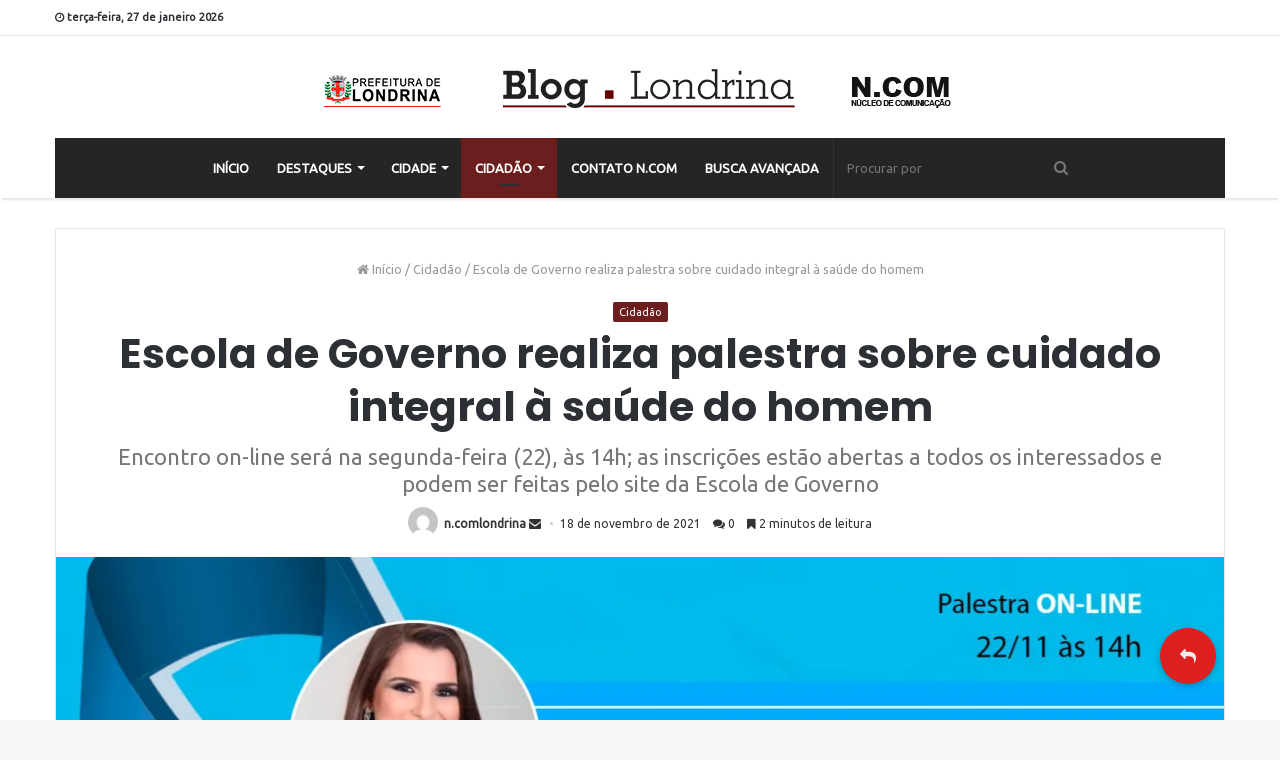

--- FILE ---
content_type: text/html; charset=UTF-8
request_url: https://blog.londrina.pr.gov.br/?p=113595
body_size: 23428
content:
<!DOCTYPE html>
<html lang="pt-BR" xmlns:fb="https://www.facebook.com/2008/fbml" xmlns:addthis="https://www.addthis.com/help/api-spec" >
<head>
	<meta charset="UTF-8" />
	<link rel="profile" href="https://gmpg.org/xfn/11" />
	<link rel="pingback" href="https://blog.londrina.pr.gov.br/xmlrpc.php" />
	<title>Escola de Governo realiza palestra sobre cuidado integral à saúde do homem - Blog Londrina</title>

<!-- This site is optimized with the Yoast SEO plugin v11.3 - https://yoast.com/wordpress/plugins/seo/ -->
<link rel="canonical" href="https://blog.londrina.pr.gov.br/?p=113595" />
<meta property="og:locale" content="pt_BR" />
<meta property="og:type" content="article" />
<meta property="og:title" content="Escola de Governo realiza palestra sobre cuidado integral à saúde do homem - Blog Londrina" />
<meta property="og:description" content="A Escola de Governo de Londrina (EGL), em parceria com a Secretaria Municipal da Saúde (SMS), promove a palestra on-line “Cuidado Integral à Saúde do Homem”, na segunda-feira (22), às 14h. A atividade será ministrada pelos médicos Beatriz Zampar e Lincoln Abe, especializados no ramo da Medicina de Família e Comunidade. O evento é gratuito &hellip;" />
<meta property="og:url" content="https://blog.londrina.pr.gov.br/?p=113595" />
<meta property="og:site_name" content="Blog Londrina" />
<meta property="article:tag" content="câncer de próstata" />
<meta property="article:tag" content="Novembro Azul" />
<meta property="article:tag" content="palestra" />
<meta property="article:tag" content="saúde do homem" />
<meta property="article:tag" content="Secretaria Municipal de Saúde" />
<meta property="article:tag" content="SMS" />
<meta property="article:section" content="Cidadão" />
<meta property="article:published_time" content="2021-11-18T17:20:23+00:00" />
<meta property="og:image" content="https://i1.wp.com/blog.londrina.pr.gov.br/wp-content/uploads/2021/011_novembro/18.11.21/Cuidado-Saude-Homem-palestra-div-1.jpg?fit=1920%2C998&#038;ssl=1" />
<meta property="og:image:secure_url" content="https://i1.wp.com/blog.londrina.pr.gov.br/wp-content/uploads/2021/011_novembro/18.11.21/Cuidado-Saude-Homem-palestra-div-1.jpg?fit=1920%2C998&#038;ssl=1" />
<meta property="og:image:width" content="1920" />
<meta property="og:image:height" content="998" />
<meta name="twitter:card" content="summary_large_image" />
<meta name="twitter:description" content="A Escola de Governo de Londrina (EGL), em parceria com a Secretaria Municipal da Saúde (SMS), promove a palestra on-line “Cuidado Integral à Saúde do Homem”, na segunda-feira (22), às 14h. A atividade será ministrada pelos médicos Beatriz Zampar e Lincoln Abe, especializados no ramo da Medicina de Família e Comunidade. O evento é gratuito &hellip;" />
<meta name="twitter:title" content="Escola de Governo realiza palestra sobre cuidado integral à saúde do homem - Blog Londrina" />
<meta name="twitter:image" content="https://i1.wp.com/blog.londrina.pr.gov.br/wp-content/uploads/2021/011_novembro/18.11.21/Cuidado-Saude-Homem-palestra-div-1.jpg?fit=1920%2C998&#038;ssl=1" />
<script type='application/ld+json' class='yoast-schema-graph yoast-schema-graph--main'>{"@context":"https://schema.org","@graph":[{"@type":"Organization","@id":"https://blog.londrina.pr.gov.br/#organization","name":"","url":"https://blog.londrina.pr.gov.br/","sameAs":[]},{"@type":"WebSite","@id":"https://blog.londrina.pr.gov.br/#website","url":"https://blog.londrina.pr.gov.br/","name":"Blog Londrina","publisher":{"@id":"https://blog.londrina.pr.gov.br/#organization"},"potentialAction":{"@type":"SearchAction","target":"https://blog.londrina.pr.gov.br/?s={search_term_string}","query-input":"required name=search_term_string"}},{"@type":"WebPage","@id":"https://blog.londrina.pr.gov.br/?p=113595#webpage","url":"https://blog.londrina.pr.gov.br/?p=113595","inLanguage":"pt-BR","name":"Escola de Governo realiza palestra sobre cuidado integral \u00e0 sa\u00fade do homem - Blog Londrina","isPartOf":{"@id":"https://blog.londrina.pr.gov.br/#website"},"image":{"@type":"ImageObject","@id":"https://blog.londrina.pr.gov.br/?p=113595#primaryimage","url":"https://i1.wp.com/blog.londrina.pr.gov.br/wp-content/uploads/2021/011_novembro/18.11.21/Cuidado-Saude-Homem-palestra-div-1.jpg?fit=1920%2C998&ssl=1","width":1920,"height":998},"primaryImageOfPage":{"@id":"https://blog.londrina.pr.gov.br/?p=113595#primaryimage"},"datePublished":"2021-11-18T17:20:23+00:00","dateModified":"2021-11-18T17:20:23+00:00"},{"@type":"Article","@id":"https://blog.londrina.pr.gov.br/?p=113595#article","isPartOf":{"@id":"https://blog.londrina.pr.gov.br/?p=113595#webpage"},"author":{"@id":"https://blog.londrina.pr.gov.br/?author=81#author"},"headline":"Escola de Governo realiza palestra sobre cuidado integral \u00e0 sa\u00fade do homem","datePublished":"2021-11-18T17:20:23+00:00","dateModified":"2021-11-18T17:20:23+00:00","commentCount":0,"mainEntityOfPage":"https://blog.londrina.pr.gov.br/?p=113595#webpage","publisher":{"@id":"https://blog.londrina.pr.gov.br/#organization"},"image":{"@id":"https://blog.londrina.pr.gov.br/?p=113595#primaryimage"},"keywords":"c\u00e2ncer de pr\u00f3stata,Novembro Azul,palestra,sa\u00fade do homem,Secretaria Municipal de Sa\u00fade,SMS","articleSection":"Cidad\u00e3o"},{"@type":["Person"],"@id":"https://blog.londrina.pr.gov.br/?author=81#author","name":"n.comlondrina","image":{"@type":"ImageObject","@id":"https://blog.londrina.pr.gov.br/#authorlogo","url":"https://secure.gravatar.com/avatar/74eedbeda4533b65e49acc04a7b49bdf?s=96&d=mm&r=g","caption":"n.comlondrina"},"sameAs":[]}]}</script>
<!-- / Yoast SEO plugin. -->

<link rel='dns-prefetch' href='//s7.addthis.com' />
<link rel='dns-prefetch' href='//s0.wp.com' />
<link rel='dns-prefetch' href='//secure.gravatar.com' />
<link rel='dns-prefetch' href='//stackpath.bootstrapcdn.com' />
<link rel='dns-prefetch' href='//fonts.googleapis.com' />
<link rel='dns-prefetch' href='//s.w.org' />
<link rel="alternate" type="application/rss+xml" title="Feed para Blog Londrina &raquo;" href="https://blog.londrina.pr.gov.br/?feed=rss2" />
<link rel="alternate" type="application/rss+xml" title="Feed de comentários para Blog Londrina &raquo;" href="https://blog.londrina.pr.gov.br/?feed=comments-rss2" />
<link rel="alternate" type="text/calendar" title="Blog Londrina &raquo; do iCal Feed" href="https://blog.londrina.pr.gov.br?post_type=tribe_events&#038;ical=1" />
<link rel="alternate" type="application/rss+xml" title="Feed de comentários para Blog Londrina &raquo; Escola de Governo realiza palestra sobre cuidado integral à saúde do homem" href="https://blog.londrina.pr.gov.br/?feed=rss2&#038;p=113595" />
		<script type="text/javascript">
			window._wpemojiSettings = {"baseUrl":"https:\/\/s.w.org\/images\/core\/emoji\/11.2.0\/72x72\/","ext":".png","svgUrl":"https:\/\/s.w.org\/images\/core\/emoji\/11.2.0\/svg\/","svgExt":".svg","source":{"concatemoji":"https:\/\/blog.londrina.pr.gov.br\/wp-includes\/js\/wp-emoji-release.min.js"}};
			!function(a,b,c){function d(a,b){var c=String.fromCharCode;l.clearRect(0,0,k.width,k.height),l.fillText(c.apply(this,a),0,0);var d=k.toDataURL();l.clearRect(0,0,k.width,k.height),l.fillText(c.apply(this,b),0,0);var e=k.toDataURL();return d===e}function e(a){var b;if(!l||!l.fillText)return!1;switch(l.textBaseline="top",l.font="600 32px Arial",a){case"flag":return!(b=d([55356,56826,55356,56819],[55356,56826,8203,55356,56819]))&&(b=d([55356,57332,56128,56423,56128,56418,56128,56421,56128,56430,56128,56423,56128,56447],[55356,57332,8203,56128,56423,8203,56128,56418,8203,56128,56421,8203,56128,56430,8203,56128,56423,8203,56128,56447]),!b);case"emoji":return b=d([55358,56760,9792,65039],[55358,56760,8203,9792,65039]),!b}return!1}function f(a){var c=b.createElement("script");c.src=a,c.defer=c.type="text/javascript",b.getElementsByTagName("head")[0].appendChild(c)}var g,h,i,j,k=b.createElement("canvas"),l=k.getContext&&k.getContext("2d");for(j=Array("flag","emoji"),c.supports={everything:!0,everythingExceptFlag:!0},i=0;i<j.length;i++)c.supports[j[i]]=e(j[i]),c.supports.everything=c.supports.everything&&c.supports[j[i]],"flag"!==j[i]&&(c.supports.everythingExceptFlag=c.supports.everythingExceptFlag&&c.supports[j[i]]);c.supports.everythingExceptFlag=c.supports.everythingExceptFlag&&!c.supports.flag,c.DOMReady=!1,c.readyCallback=function(){c.DOMReady=!0},c.supports.everything||(h=function(){c.readyCallback()},b.addEventListener?(b.addEventListener("DOMContentLoaded",h,!1),a.addEventListener("load",h,!1)):(a.attachEvent("onload",h),b.attachEvent("onreadystatechange",function(){"complete"===b.readyState&&c.readyCallback()})),g=c.source||{},g.concatemoji?f(g.concatemoji):g.wpemoji&&g.twemoji&&(f(g.twemoji),f(g.wpemoji)))}(window,document,window._wpemojiSettings);
		</script>
		<style type="text/css">
img.wp-smiley,
img.emoji {
	display: inline !important;
	border: none !important;
	box-shadow: none !important;
	height: 1em !important;
	width: 1em !important;
	margin: 0 .07em !important;
	vertical-align: -0.1em !important;
	background: none !important;
	padding: 0 !important;
}
</style>
	<link rel='stylesheet' id='tribe-tooltip-css'  href='https://blog.londrina.pr.gov.br/wp-content/plugins/the-events-calendar/common/src/resources/css/tooltip.min.css' type='text/css' media='all' />
<link rel='stylesheet' id='wp-block-library-css'  href='https://c0.wp.com/c/5.1/wp-includes/css/dist/block-library/style.min.css' type='text/css' media='all' />
<link rel='stylesheet' id='wp-block-library-theme-css'  href='https://c0.wp.com/c/5.1/wp-includes/css/dist/block-library/theme.min.css' type='text/css' media='all' />
<link rel='stylesheet' id='mpp_gutenberg-css'  href='https://blog.londrina.pr.gov.br/wp-content/plugins/metronet-profile-picture/dist/blocks.style.build.css' type='text/css' media='all' />
<link rel='stylesheet' id='buttonizer_frontend_style-css'  href='https://blog.londrina.pr.gov.br/wp-content/plugins/buttonizer-multifunctional-button/assets/frontend.css?v=9904a304e0e1fcece251d588e573fd06' type='text/css' media='all' />
<link rel='stylesheet' id='buttonizer-icon-library-css'  href='https://stackpath.bootstrapcdn.com/font-awesome/4.7.0/css/font-awesome.min.css' type='text/css' media='all' />
<link rel='stylesheet' id='cresta-social-crestafont-css'  href='https://blog.londrina.pr.gov.br/wp-content/plugins/cresta-social-share-counter/css/csscfont.css' type='text/css' media='all' />
<link rel='stylesheet' id='cresta-social-wp-style-css'  href='https://blog.londrina.pr.gov.br/wp-content/plugins/cresta-social-share-counter/css/cresta-wp-css.css' type='text/css' media='all' />
<link crossorigin="anonymous" rel='stylesheet' id='cresta-social-googlefonts-css'  href='//fonts.googleapis.com/css?family=Noto+Sans%3A400%2C700' type='text/css' media='all' />
<link rel='stylesheet' id='email-subscribers-css'  href='https://blog.londrina.pr.gov.br/wp-content/plugins/email-subscribers/public/css/email-subscribers-public.css' type='text/css' media='all' />
<link rel='stylesheet' id='likebtn_style-css'  href='https://blog.londrina.pr.gov.br/wp-content/plugins/likebtn-like-button/public/css/style.css' type='text/css' media='all' />
<link rel='stylesheet' id='bwg_fonts-css'  href='https://blog.londrina.pr.gov.br/wp-content/plugins/photo-gallery/css/bwg-fonts/fonts.css' type='text/css' media='all' />
<link rel='stylesheet' id='sumoselect-css'  href='https://blog.londrina.pr.gov.br/wp-content/plugins/photo-gallery/css/sumoselect.min.css' type='text/css' media='all' />
<link rel='stylesheet' id='mCustomScrollbar-css'  href='https://blog.londrina.pr.gov.br/wp-content/plugins/photo-gallery/css/jquery.mCustomScrollbar.min.css' type='text/css' media='all' />
<link crossorigin="anonymous" rel='stylesheet' id='bwg_googlefonts-css'  href='https://fonts.googleapis.com/css?family=Ubuntu&#038;subset=greek%2Clatin%2Cgreek-ext%2Cvietnamese%2Ccyrillic-ext%2Clatin-ext%2Ccyrillic' type='text/css' media='all' />
<link rel='stylesheet' id='bwg_frontend-css'  href='https://blog.londrina.pr.gov.br/wp-content/plugins/photo-gallery/css/styles.min.css' type='text/css' media='all' />
<link rel='stylesheet' id='dashicons-css'  href='https://c0.wp.com/c/5.1/wp-includes/css/dashicons.min.css' type='text/css' media='all' />
<link rel='stylesheet' id='post-views-counter-frontend-css'  href='https://blog.londrina.pr.gov.br/wp-content/plugins/post-views-counter/css/frontend.css' type='text/css' media='all' />
<link rel='stylesheet' id='searchandfilter-css'  href='https://blog.londrina.pr.gov.br/wp-content/plugins/search-filter/style.css' type='text/css' media='all' />
<link rel='stylesheet' id='taqyeem-buttons-style-css'  href='https://blog.londrina.pr.gov.br/wp-content/plugins/taqyeem-buttons/assets/style.css' type='text/css' media='all' />
<link rel='stylesheet' id='animate-css'  href='https://blog.londrina.pr.gov.br/wp-content/plugins/wp-quiz/assets/frontend/css/animate.css' type='text/css' media='all' />
<link rel='stylesheet' id='wp-quiz-css'  href='https://blog.londrina.pr.gov.br/wp-content/plugins/wp-quiz/assets/frontend/css/wp-quiz.css' type='text/css' media='all' />
<link rel='stylesheet' id='newsletter-css'  href='https://blog.londrina.pr.gov.br/wp-content/plugins/newsletter/style.css' type='text/css' media='all' />
<link rel='stylesheet' id='addthis_all_pages-css'  href='https://blog.londrina.pr.gov.br/wp-content/plugins/addthis-all/frontend/build/addthis_wordpress_public.min.css' type='text/css' media='all' />
<link rel='stylesheet' id='taqyeem-styles-css'  href='https://blog.londrina.pr.gov.br/wp-content/themes/jannah/assets/css/taqyeem.min.css' type='text/css' media='all' />
<link rel='stylesheet' id='tie-css-styles-css'  href='https://blog.londrina.pr.gov.br/wp-content/themes/jannah/assets/css/style.min.css' type='text/css' media='all' />
<link rel='stylesheet' id='tie-css-ilightbox-css'  href='https://blog.londrina.pr.gov.br/wp-content/themes/jannah/assets/css/ilightbox/dark-skin/skin.css' type='text/css' media='all' />
<link rel='stylesheet' id='photonic-slideshow-css'  href='https://blog.londrina.pr.gov.br/wp-content/plugins/photonic/include/scripts/third-party/lightslider/css/lightslider.css' type='text/css' media='all' />
<link rel='stylesheet' id='photonic-lightbox-css'  href='https://blog.londrina.pr.gov.br/wp-content/plugins/photonic/include/scripts/third-party/swipebox/css/swipebox.min.css' type='text/css' media='all' />
<link rel='stylesheet' id='photonic-css'  href='https://blog.londrina.pr.gov.br/wp-content/plugins/photonic/include/css/photonic.css' type='text/css' media='all' />
<style id='photonic-inline-css' type='text/css'>
.wf-active .logo-text,.wf-active h1,.wf-active h2,.wf-active h3,.wf-active h4,.wf-active h5,.wf-active h6{font-family: 'Poppins';}#main-nav .main-menu > ul > li > a{text-transform: uppercase;}.brand-title,a:hover,#tie-popup-search-submit,#logo.text-logo a,.theme-header nav .components #search-submit:hover,.theme-header .header-nav .components > li:hover > a,.theme-header .header-nav .components li a:hover,.main-menu ul.cats-vertical li a.is-active,.main-menu ul.cats-vertical li a:hover,.main-nav li.mega-menu .post-meta a:hover,.main-nav li.mega-menu .post-box-title a:hover,.main-nav-light .main-nav .menu ul li:hover > a,.main-nav-light .main-nav .menu ul li.current-menu-item:not(.mega-link-column) > a,.search-in-main-nav.autocomplete-suggestions a:hover,.top-nav .menu li:hover > a,.top-nav .menu > .tie-current-menu > a,.search-in-top-nav.autocomplete-suggestions .post-title a:hover,div.mag-box .mag-box-options .mag-box-filter-links a.active,.mag-box-filter-links .flexMenu-viewMore:hover > a,.stars-rating-active,body .tabs.tabs .active > a,.video-play-icon,.spinner-circle:after,#go-to-content:hover,.comment-list .comment-author .fn,.commentlist .comment-author .fn,blockquote::before,blockquote cite,blockquote.quote-simple p,.multiple-post-pages a:hover,#story-index li .is-current,.latest-tweets-widget .twitter-icon-wrap span,.wide-slider-nav-wrapper .slide,.wide-next-prev-slider-wrapper .tie-slider-nav li:hover span,#instagram-link:hover,.review-final-score h3,#mobile-menu-icon:hover .menu-text,.entry a,.entry .post-bottom-meta a[href]:hover,.widget.tie-weather-widget .icon-basecloud-bg:after,q a,blockquote a,.site-footer a:hover,.site-footer .stars-rating-active,.site-footer .twitter-icon-wrap span,.site-info a:hover{color: #6c1d1d;}[type='submit'],.button,.generic-button a,.generic-button button,.theme-header .header-nav .comp-sub-menu a.button.guest-btn:hover,.theme-header .header-nav .comp-sub-menu a.checkout-button,nav.main-nav .menu > li.tie-current-menu > a,nav.main-nav .menu > li:hover > a,.main-menu .mega-links-head:after,.main-nav .mega-menu.mega-cat .cats-horizontal li a.is-active,.main-nav .mega-menu.mega-cat .cats-horizontal li a:hover,#mobile-menu-icon:hover .nav-icon,#mobile-menu-icon:hover .nav-icon:before,#mobile-menu-icon:hover .nav-icon:after,.search-in-main-nav.autocomplete-suggestions a.button,.search-in-top-nav.autocomplete-suggestions a.button,.spinner > div,.post-cat,.pages-numbers li.current span,.multiple-post-pages > span,#tie-wrapper .mejs-container .mejs-controls,.mag-box-filter-links a:hover,.slider-arrow-nav a:not(.pagination-disabled):hover,.comment-list .reply a:hover,.commentlist .reply a:hover,#reading-position-indicator,#story-index-icon,.videos-block .playlist-title,.review-percentage .review-item span span,.tie-slick-dots li.slick-active button,.tie-slick-dots li button:hover,.digital-rating-static strong,.timeline-widget li a:hover .date:before,#wp-calendar #today,.posts-list-counter li:before,.cat-counter a + span,.tie-slider-nav li span:hover,.fullwidth-area .widget_tag_cloud .tagcloud a:hover,.magazine2:not(.block-head-4) .dark-widgetized-area ul.tabs a:hover,.magazine2:not(.block-head-4) .dark-widgetized-area ul.tabs .active a,.magazine1 .dark-widgetized-area ul.tabs a:hover,.magazine1 .dark-widgetized-area ul.tabs .active a,.block-head-4.magazine2 .dark-widgetized-area .tabs.tabs .active a,.block-head-4.magazine2 .dark-widgetized-area .tabs > .active a:before,.block-head-4.magazine2 .dark-widgetized-area .tabs > .active a:after,.demo_store,.demo #logo:after,.widget.tie-weather-widget,span.video-close-btn:hover,#go-to-top,.latest-tweets-widget .slider-links .button:not(:hover){background-color: #6c1d1d;color: #FFFFFF;}.tie-weather-widget .widget-title h4,.block-head-4.magazine2 #footer .tabs .active a:hover{color: #FFFFFF;}pre,code,.pages-numbers li.current span,.theme-header .header-nav .comp-sub-menu a.button.guest-btn:hover,.multiple-post-pages > span,.post-content-slideshow .tie-slider-nav li span:hover,#tie-body .tie-slider-nav li > span:hover,#instagram-link:before,#instagram-link:after,.slider-arrow-nav a:not(.pagination-disabled):hover,.main-nav .mega-menu.mega-cat .cats-horizontal li a.is-active,.main-nav .mega-menu.mega-cat .cats-horizontal li a:hover,.main-menu .menu > li > .menu-sub-content{border-color: #6c1d1d;}.main-menu .menu > li.tie-current-menu{border-bottom-color: #6c1d1d;}.top-nav .menu li.menu-item-has-children:hover > a:before{border-top-color: #6c1d1d;}.main-nav .main-menu .menu > li.tie-current-menu > a:before,.main-nav .main-menu .menu > li:hover > a:before{border-top-color: #FFFFFF;}header.main-nav-light .main-nav .menu-item-has-children li:hover > a:before,header.main-nav-light .main-nav .mega-menu li:hover > a:before{border-left-color: #6c1d1d;}.rtl header.main-nav-light .main-nav .menu-item-has-children li:hover > a:before,.rtl header.main-nav-light .main-nav .mega-menu li:hover > a:before{border-right-color: #6c1d1d;border-left-color: transparent;}.top-nav ul.menu li .menu-item-has-children:hover > a:before{border-top-color: transparent;border-left-color: #6c1d1d;}.rtl .top-nav ul.menu li .menu-item-has-children:hover > a:before{border-left-color: transparent;border-right-color: #6c1d1d;}::-moz-selection{background-color: #6c1d1d;color: #FFFFFF;}::selection{background-color: #6c1d1d;color: #FFFFFF;}circle.circle_bar{stroke: #6c1d1d;}#reading-position-indicator{box-shadow: 0 0 10px rgba( 108,29,29,0.7);}#tie-popup-search-submit:hover,#logo.text-logo a:hover,.entry a:hover,.block-head-4.magazine2 .site-footer .tabs li a:hover,q a:hover,blockquote a:hover{color: #3a0000;}.button:hover,input[type='submit']:hover,.generic-button a:hover,.generic-button button:hover,a.post-cat:hover,.site-footer .button:hover,.site-footer [type='submit']:hover,.search-in-main-nav.autocomplete-suggestions a.button:hover,.search-in-top-nav.autocomplete-suggestions a.button:hover,.theme-header .header-nav .comp-sub-menu a.checkout-button:hover{background-color: #3a0000;color: #FFFFFF;}.theme-header .header-nav .comp-sub-menu a.checkout-button:not(:hover),.entry a.button{color: #FFFFFF;}#story-index.is-compact ul{background-color: #6c1d1d;}#story-index.is-compact ul li a,#story-index.is-compact ul li .is-current{color: #FFFFFF;}#tie-body .mag-box-title h3 a,#tie-body .block-more-button{color: #6c1d1d;}#tie-body .mag-box-title h3 a:hover,#tie-body .block-more-button:hover{color: #3a0000;}#tie-body .mag-box-title{color: #6c1d1d;}#tie-body .mag-box-title:before{border-top-color: #6c1d1d;}#tie-body .mag-box-title:after,#tie-body #footer .widget-title:after{background-color: #6c1d1d;}#main-nav{background-color : #252525;border-width: 0;}#theme-header #main-nav:not(.fixed-nav){bottom: 0;}#main-nav.fixed-nav{background-color : rgba( 37,37,37 ,0.95);}#main-nav .main-menu-wrapper,#main-nav .menu-sub-content,#main-nav .comp-sub-menu,#main-nav .guest-btn,.search-in-main-nav.autocomplete-suggestions{background-color: #252525;}#main-nav .icon-basecloud-bg:after{color: #252525;}#main-nav *,.search-in-main-nav.autocomplete-suggestions{border-color: rgba(255,255,255,0.07);}.main-nav-boxed #main-nav .main-menu-wrapper{border-width: 0;}.tie-cat-2,.tie-cat-item-2 > span{background-color:#e67e22 !important;color:#FFFFFF !important;}.tie-cat-2:after{border-top-color:#e67e22 !important;}.tie-cat-2:hover{background-color:#c86004 !important;}.tie-cat-2:hover:after{border-top-color:#c86004 !important;}.tie-cat-13,.tie-cat-item-13 > span{background-color:#2ecc71 !important;color:#FFFFFF !important;}.tie-cat-13:after{border-top-color:#2ecc71 !important;}.tie-cat-13:hover{background-color:#10ae53 !important;}.tie-cat-13:hover:after{border-top-color:#10ae53 !important;}.tie-cat-16,.tie-cat-item-16 > span{background-color:#9b59b6 !important;color:#FFFFFF !important;}.tie-cat-16:after{border-top-color:#9b59b6 !important;}.tie-cat-16:hover{background-color:#7d3b98 !important;}.tie-cat-16:hover:after{border-top-color:#7d3b98 !important;}.tie-cat-18,.tie-cat-item-18 > span{background-color:#34495e !important;color:#FFFFFF !important;}.tie-cat-18:after{border-top-color:#34495e !important;}.tie-cat-18:hover{background-color:#162b40 !important;}.tie-cat-18:hover:after{border-top-color:#162b40 !important;}.tie-cat-19,.tie-cat-item-19 > span{background-color:#795548 !important;color:#FFFFFF !important;}.tie-cat-19:after{border-top-color:#795548 !important;}.tie-cat-19:hover{background-color:#5b372a !important;}.tie-cat-19:hover:after{border-top-color:#5b372a !important;}.tie-cat-20,.tie-cat-item-20 > span{background-color:#4CAF50 !important;color:#FFFFFF !important;}.tie-cat-20:after{border-top-color:#4CAF50 !important;}.tie-cat-20:hover{background-color:#2e9132 !important;}.tie-cat-20:hover:after{border-top-color:#2e9132 !important;}@media (max-width: 991px){.side-aside.dark-skin{background: 6c1d1d;background: -webkit-linear-gradient(135deg,6c1d1d,#6c1d1d );background: -moz-linear-gradient(135deg,6c1d1d,#6c1d1d );background: -o-linear-gradient(135deg,6c1d1d,#6c1d1d );background: linear-gradient(135deg,6c1d1d,#6c1d1d );}}#mobile-search .search-submit{background-color: #0a0000;color: #FFFFFF;}#mobile-search .search-submit:hover{background-color: #000000;}#logo { margin-top: 15px !important; margin-bottom: 15px !important;}#tie-block_3387 span.likebtn-wrapper.lb-loaded.lb-style-white.lb-popup-position-top.lb-tooltip-disabled.lb-popup-style-light { display: none;}ol.tribe-list-widget { padding-left: 0px!important;}.tribe-events-list-widget .tribe-events-list-widget-events { padding: 0!important;}.main-menu .mega-menu a.mega-menu-link:hover { color: #33bf46 !important;}#tie-block_1898 .likebtn_container { display: none;}@media (max-width: 991px){#theme-header #logo img { width: auto; max-width: 300px;}}@media only screen and (max-width: 768px) and (min-width: 0px){.grid-slider-wrapper .thumb-title { -webkit-line-clamp: 5; line-height: 1.3; max-height: 6.5em;}.grid-slider-wrapper .thumb-title { font-size: 13px!important;}}
</style>
<link rel='stylesheet' id='__EPYT__style-css'  href='https://blog.londrina.pr.gov.br/wp-content/plugins/youtube-embed-plus/styles/ytprefs.min.css' type='text/css' media='all' />
<style id='__EPYT__style-inline-css' type='text/css'>

                .epyt-gallery-thumb {
                        width: 33.333%;
                }
                
</style>
<link rel='stylesheet' id='jetpack_css-css'  href='https://c0.wp.com/p/jetpack/7.3.5/css/jetpack.css' type='text/css' media='all' />
<script>if (document.location.protocol != "https:") {document.location = document.URL.replace(/^http:/i, "https:");}</script><script type='text/javascript'>
/* <![CDATA[ */
var tie = {"is_rtl":"","ajaxurl":"https:\/\/blog.londrina.pr.gov.br\/wp-admin\/admin-ajax.php","mobile_menu_active":"true","mobile_menu_top":"","mobile_menu_parent":"","lightbox_all":"true","lightbox_gallery":"true","lightbox_skin":"dark","lightbox_thumb":"horizontal","lightbox_arrows":"true","is_singular":"1","is_sticky_video":"1","reading_indicator":"true","lazyload":"true","select_share":"","select_share_twitter":"true","select_share_facebook":"true","select_share_linkedin":"true","select_share_email":"","facebook_app_id":"","twitter_username":"","responsive_tables":"true","ad_blocker_detector":"","sticky_behavior":"upwards","sticky_desktop":"","sticky_mobile":"true","sticky_mobile_behavior":"default","ajax_loader":"<div class=\"loader-overlay\"><div class=\"spinner-circle\"><\/div><\/div>","type_to_search":"1","lang_no_results":"Nada encontrado"};
/* ]]> */
</script>
<script type='text/javascript' src='https://c0.wp.com/c/5.1/wp-includes/js/jquery/jquery.js'></script>
<script type='text/javascript' src='https://c0.wp.com/c/5.1/wp-includes/js/jquery/jquery-migrate.min.js'></script>
<script type='text/javascript'>
/* <![CDATA[ */
var es_data = {"messages":{"es_empty_email_notice":"Please enter email address","es_rate_limit_notice":"You need to wait for sometime before subscribing again","es_single_optin_success_message":"Successfully Subscribed.","es_double_optin_success_message":"Your subscription was successful! Kindly check your mailbox and confirm your subscription. If you don't see the email within a few minutes, check the spam\/junk folder.","es_email_exists_notice":"Email Address already exists!","es_unexpected_error_notice":"Oops.. Unexpected error occurred.","es_invalid_email_notice":"Invalid email address","es_try_later_notice":"Please try after some time"},"es_ajax_url":"https:\/\/blog.londrina.pr.gov.br\/wp-admin\/admin-ajax.php"};
/* ]]> */
</script>
<script type='text/javascript' src='https://blog.londrina.pr.gov.br/wp-content/plugins/email-subscribers/public/js/email-subscribers-public.js'></script>
<script type='text/javascript'>
/* <![CDATA[ */
var likebtn_eh_data = {"ajaxurl":"https:\/\/blog.londrina.pr.gov.br\/wp-admin\/admin-ajax.php","security":"507bc91eb0"};
/* ]]> */
</script>
<script type='text/javascript' src='https://blog.londrina.pr.gov.br/wp-content/plugins/likebtn-like-button/public/js/frontend.js'></script>
<script type='text/javascript' src='https://blog.londrina.pr.gov.br/wp-content/plugins/photo-gallery/js/jquery.sumoselect.min.js'></script>
<script type='text/javascript' src='https://blog.londrina.pr.gov.br/wp-content/plugins/photo-gallery/js/tocca.min.js'></script>
<script type='text/javascript' src='https://blog.londrina.pr.gov.br/wp-content/plugins/photo-gallery/js/jquery.mCustomScrollbar.concat.min.js'></script>
<script type='text/javascript' src='https://blog.londrina.pr.gov.br/wp-content/plugins/photo-gallery/js/jquery.fullscreen.min.js'></script>
<script type='text/javascript'>
/* <![CDATA[ */
var bwg_objectsL10n = {"bwg_field_required":"field is required.","bwg_mail_validation":"Este n\u00e3o \u00e9 um endere\u00e7o de email v\u00e1lido. ","bwg_search_result":"N\u00e3o h\u00e1 imagens que correspondem \u00e0 sua pesquisa.","bwg_select_tag":"Select Tag","bwg_order_by":"Order By","bwg_search":"Pesquisar","bwg_show_ecommerce":"Show Ecommerce","bwg_hide_ecommerce":"Hide Ecommerce","bwg_show_comments":"Exibir Coment\u00e1rios","bwg_hide_comments":"Ocultar Coment\u00e1rios.","bwg_restore":"Restaurar","bwg_maximize":"Maximize","bwg_fullscreen":"Tela Cheia","bwg_exit_fullscreen":"Saia Tela Cheia","bwg_search_tag":"SEARCH...","bwg_tag_no_match":"No tags found","bwg_all_tags_selected":"All tags selected","bwg_tags_selected":"tags selected","play":"Play","pause":"Pausa","is_pro":"","bwg_play":"Play","bwg_pause":"Pausa","bwg_hide_info":"Ocultar informa\u00e7\u00f5es","bwg_show_info":"Mostrar info","bwg_hide_rating":"Esconder classifica\u00e7\u00e3o","bwg_show_rating":"Mostrar classifica\u00e7\u00e3o","ok":"Ok","cancel":"Cancel","select_all":"Select all","lazy_load":"0","lazy_loader":"https:\/\/blog.londrina.pr.gov.br\/wp-content\/plugins\/photo-gallery\/images\/ajax_loader.png","front_ajax":"0","bwg_tag_see_all":"see all tags","bwg_tag_see_less":"see less tags"};
/* ]]> */
</script>
<script type='text/javascript' src='https://blog.londrina.pr.gov.br/wp-content/plugins/photo-gallery/js/scripts.min.js'></script>
<script type='text/javascript'>
/* <![CDATA[ */
var _EPYT_ = {"ajaxurl":"https:\/\/blog.londrina.pr.gov.br\/wp-admin\/admin-ajax.php","security":"72a0060064","gallery_scrolloffset":"20","eppathtoscripts":"https:\/\/blog.londrina.pr.gov.br\/wp-content\/plugins\/youtube-embed-plus\/scripts\/","eppath":"https:\/\/blog.londrina.pr.gov.br\/wp-content\/plugins\/youtube-embed-plus\/","epresponsiveselector":"[\"iframe.__youtube_prefs_widget__\"]","epdovol":"1","version":"14.1.6.2","evselector":"iframe.__youtube_prefs__[src], iframe[src*=\"youtube.com\/embed\/\"], iframe[src*=\"youtube-nocookie.com\/embed\/\"]","ajax_compat":"","maxres_facade":"eager","ytapi_load":"light","pause_others":"","stopMobileBuffer":"1","facade_mode":"","not_live_on_channel":"","vi_active":"","vi_js_posttypes":[]};
/* ]]> */
</script>
<script type='text/javascript' src='https://blog.londrina.pr.gov.br/wp-content/plugins/youtube-embed-plus/scripts/ytprefs.min.js'></script>
<link rel='https://api.w.org/' href='https://blog.londrina.pr.gov.br/index.php?rest_route=/' />
<link rel="EditURI" type="application/rsd+xml" title="RSD" href="https://blog.londrina.pr.gov.br/xmlrpc.php?rsd" />
<link rel="wlwmanifest" type="application/wlwmanifest+xml" href="https://blog.londrina.pr.gov.br/wp-includes/wlwmanifest.xml" /> 
<meta name="generator" content="WordPress 5.1" />
<link rel='shortlink' href='https://wp.me/paNJ6Z-tyb' />
<link rel="alternate" type="application/json+oembed" href="https://blog.londrina.pr.gov.br/index.php?rest_route=%2Foembed%2F1.0%2Fembed&#038;url=https%3A%2F%2Fblog.londrina.pr.gov.br%2F%3Fp%3D113595" />
<link rel="alternate" type="text/xml+oembed" href="https://blog.londrina.pr.gov.br/index.php?rest_route=%2Foembed%2F1.0%2Fembed&#038;url=https%3A%2F%2Fblog.londrina.pr.gov.br%2F%3Fp%3D113595&#038;format=xml" />
<style type='text/css'>
			@media (max-width : 640px) {
				#crestashareicon {
					display:none !important;
				}
			}
		#crestashareicon {position:fixed; top:20%; left:20px; float:left;z-index:99;}

		#crestashareicon .sbutton {clear:both;display:none;}
		#crestashareicon .sbutton { float:left;}#crestashareiconincontent {float: right;}</style><!-- Global site tag (gtag.js) - Google Analytics -->
<script async src="https://www.googletagmanager.com/gtag/js?id=UA-168749249-1"></script>
<script>
  window.dataLayer = window.dataLayer || [];
  function gtag(){dataLayer.push(arguments);}
  gtag('js', new Date());

  gtag('config', 'UA-168749249-1');
</script><script type='text/javascript'>
/* <![CDATA[ */
var taqyeem = {"ajaxurl":"https://blog.londrina.pr.gov.br/wp-admin/admin-ajax.php" , "your_rating":"Your Rating:"};
/* ]]> */
</script>

<meta name="tec-api-version" content="v1"><meta name="tec-api-origin" content="https://blog.londrina.pr.gov.br"><link rel="https://theeventscalendar.com/" href="https://blog.londrina.pr.gov.br/index.php?rest_route=/tribe/events/v1/" />
<link rel='dns-prefetch' href='//v0.wordpress.com'/>
<link rel='dns-prefetch' href='//c0.wp.com'/>
<link rel='dns-prefetch' href='//i0.wp.com'/>
<link rel='dns-prefetch' href='//i1.wp.com'/>
<link rel='dns-prefetch' href='//i2.wp.com'/>
<style type='text/css'>img#wpstats{display:none}</style><script>
	document.body.onload = function() {
		 
	document.getElementById("tribe-bar-collapse-toggle").setAttribute("data-label-hidden","MOSTRAR BUSCA");



}
</script>
<!-- Go to www.addthis.com/dashboard to customize your tools --> <script type="text/javascript" src="//s7.addthis.com/js/300/addthis_widget.js#pubid=ra-5c895439ced8ab0f"></script>

<meta name="generator" content="Jannah 3.2.0" />
<meta name="theme-color" content="#6c1d1d" /><meta name="viewport" content="width=device-width, initial-scale=1.0" /><link rel="amphtml" href="https://blog.londrina.pr.gov.br/?p=113595&#038;amp">
					<script>
						WebFontConfig ={
							google:{
								families: ['Poppins:regular,500,600,700:latin']
							}
						};
						(function(){
							var wf   = document.createElement('script');
							wf.src   = '//ajax.googleapis.com/ajax/libs/webfont/1/webfont.js';
							wf.type  = 'text/javascript';
							wf.async = 'true';
							var s = document.getElementsByTagName('script')[0];
							s.parentNode.insertBefore(wf, s);
						})();
					</script>
				<style type="text/css">
.photonic-flickr-stream .photonic-pad-photosets { margin: 5px; }
.photonic-flickr-stream .photonic-pad-galleries { margin: 15px; }
.photonic-flickr-stream .photonic-pad-photos { padding: 5px 15px; }
.photonic-google-stream .photonic-pad-photos { padding: 5px 15px; }
.photonic-google-stream img { 
	border-top: none;
	border-right: none;
	border-bottom: none;
	border-left: none;
	padding: 0 0 0 0 ;
 }
.photonic-panel .photonic-google-image img { 
	border-top: none;
	border-right: none;
	border-bottom: none;
	border-left: none;
	padding: 0 0 0 0 ;
 }
.photonic-zenfolio-stream .photonic-pad-photos { padding: 5px 15px; }
.photonic-zenfolio-stream .photonic-pad-photosets { margin: 5px 15px; }
.photonic-zenfolio-photo img { 
	border-top: none;
	border-right: none;
	border-bottom: none;
	border-left: none;
	padding: 0 0 0 0 ;
 }
.photonic-zenfolio-set-thumb img { 
	border-top: none;
	border-right: none;
	border-bottom: none;
	border-left: none;
	padding: 0 0 0 0 ;
 }
.photonic-instagram-stream .photonic-pad-photos { padding: 5px 15px; }
.photonic-instagram-photo img { 
	border-top: none;
	border-right: none;
	border-bottom: none;
	border-left: none;
	padding: 0 0 0 0 ;
 }
.photonic-smug-stream .photonic-pad-albums { margin: 15px; }
.photonic-smug-stream .photonic-pad-photos { padding: 5px 15px; }
.photonic-smug-stream img { 
	border-top: none;
	border-right: none;
	border-bottom: none;
	border-left: none;
	padding: 0 0 0 0 ;
 }
.photonic-panel .photonic-smug-image img { 
	border-top: none;
	border-right: none;
	border-bottom: none;
	border-left: none;
	padding: 0 0 0 0 ;
 }
.photonic-panel { background:  rgb(17,17,17)  !important;

	border-top: none;
	border-right: none;
	border-bottom: none;
	border-left: none;
 }
.photonic-panel .photonic-flickr-image img { 
	border-top: none;
	border-right: none;
	border-bottom: none;
	border-left: none;
	padding: 0 0 0 0 ;
 }
.photonic-flickr-panel .photonic-pad-photos { padding: 10px 15px; box-sizing: border-box; }
.photonic-smug-panel .photonic-pad-photos { padding: 10px 15px; box-sizing: border-box; }
.photonic-flickr-coll-thumb img { 
	border-top: none;
	border-right: none;
	border-bottom: none;
	border-left: none;
	padding: 0 0 0 0 ;
 }
.photonic-flickr-set .photonic-flickr-set-solo-thumb img { 
	border-top: none;
	border-right: none;
	border-bottom: none;
	border-left: none;
	padding: 0 0 0 0 ;
 }
.photonic-flickr-stream .photonic-flickr-photo img { 
	border-top: none;
	border-right: none;
	border-bottom: none;
	border-left: none;
	padding: 0 0 0 0 ;
 }
.photonic-flickr-set-thumb img { 
	border-top: none;
	border-right: none;
	border-bottom: none;
	border-left: none;
	padding: 0 0 0 0 ;
 }
.photonic-smug-album-thumb img { 
	border-top: none;
	border-right: none;
	border-bottom: none;
	border-left: none;
	padding: 0 0 0 0 ;
 }
.photonic-random-layout .photonic-thumb { padding: 2px}
.photonic-masonry-layout .photonic-thumb { padding: 2px}
.photonic-mosaic-layout .photonic-thumb { padding: 2px}
.photonic-ie .photonic-masonry-layout .photonic-level-1, .photonic-ie .photonic-masonry-layout .photonic-level-2 { width: 200px; }

</style>
<link rel="icon" href="https://i1.wp.com/blog.londrina.pr.gov.br/wp-content/uploads/2019/02/cropped-fav-blog-.png?fit=32%2C32&#038;ssl=1" sizes="32x32" />
<link rel="icon" href="https://i1.wp.com/blog.londrina.pr.gov.br/wp-content/uploads/2019/02/cropped-fav-blog-.png?fit=192%2C192&#038;ssl=1" sizes="192x192" />
<link rel="apple-touch-icon-precomposed" href="https://i1.wp.com/blog.londrina.pr.gov.br/wp-content/uploads/2019/02/cropped-fav-blog-.png?fit=180%2C180&#038;ssl=1" />
<meta name="msapplication-TileImage" content="https://i1.wp.com/blog.londrina.pr.gov.br/wp-content/uploads/2019/02/cropped-fav-blog-.png?fit=270%2C270&#038;ssl=1" />
</head>

<body data-rsssl=1 id="tie-body" class="post-template-default single single-post postid-113595 single-format-standard locale-pt-br tribe-no-js wrapper-has-shadow block-head-1 magazine1 is-lazyload is-thumb-overlay-disabled is-desktop is-header-layout-2 full-width post-layout-1 narrow-title-narrow-media is-standard-format post-has-toggle hide_share_post_top hide_share_post_bottom">


<div class="background-overlay">

	<div id="tie-container" class="site tie-container">

		
		<div id="tie-wrapper">

			
<header id="theme-header" class="theme-header header-layout-2 main-nav-dark main-nav-below main-nav-boxed top-nav-active top-nav-light top-nav-above has-shadow mobile-header-default">
	
<nav id="top-nav" class="has-date-components top-nav header-nav" aria-label="Navegação Secundária">
	<div class="container">
		<div class="topbar-wrapper">

			
					<div class="topbar-today-date">
						<span class="fa fa-clock-o" aria-hidden="true"></span>
						<strong class="inner-text">terça-feira, 27 de janeiro 2026</strong>
					</div>
					
			<div class="tie-alignleft">
							</div><!-- .tie-alignleft /-->

			<div class="tie-alignright">
				<ul class="components">  </ul><!-- Components -->			</div><!-- .tie-alignright /-->

		</div><!-- .topbar-wrapper /-->
	</div><!-- .container /-->
</nav><!-- #top-nav /-->

<div class="container">
	<div class="tie-row logo-row">

		
		<div class="logo-wrapper">
			<div class="tie-col-md-4 logo-container">
				
		<a href="#" id="mobile-menu-icon">
			<span class="nav-icon"></span>

				<span class="screen-reader-text">Menu</span>		</a>
		
		<div id="logo" class="image-logo" >

			
			<a title="Blog Londrina" href="https://blog.londrina.pr.gov.br/">
				
					<img src="https://blog.londrina.pr.gov.br/wp-content/uploads/logo-blog-londrina.png" alt="Blog Londrina" class="logo_normal" width="642" height="72" style="max-height:72px; width: auto;">
					<img src="https://blog.londrina.pr.gov.br/wp-content/uploads/logo-blog-londrina.png" alt="Blog Londrina" class="logo_2x" width="642" height="72" style="max-height:72px; width: auto;">
							</a>

			
		</div><!-- #logo /-->

					</div><!-- .tie-col /-->
		</div><!-- .logo-wrapper /-->

		
	</div><!-- .tie-row /-->
</div><!-- .container /-->

<div class="main-nav-wrapper">
	<nav id="main-nav" data-skin="search-in-main-nav live-search-dark" class="main-nav header-nav live-search-parent"  aria-label="Navegação Primária">
		<div class="container">

			<div class="main-menu-wrapper">

				
				<div id="menu-components-wrap">

					
					<div class="main-menu main-menu-wrap tie-alignleft">
						<div id="main-nav-menu" class="main-menu header-menu"><ul id="menu-menu-principal-topo" class="menu" role="menubar"><li id="menu-item-978" class="menu-item menu-item-type-custom menu-item-object-custom menu-item-home menu-item-978"><a href="https://blog.londrina.pr.gov.br/">Início</a></li>
<li id="menu-item-47312" class="menu-item menu-item-type-taxonomy menu-item-object-category menu-item-47312 mega-menu mega-cat " data-id="554" ><a href="https://blog.londrina.pr.gov.br/?cat=554">Destaques</a>
<div class="mega-menu-block menu-sub-content">

<div class="mega-menu-content">
<div class="mega-cat-wrapper">
<div class="mega-cat-content horizontal-posts">

												<div class="mega-ajax-content mega-cat-posts-container clearfix">

												</div><!-- .mega-ajax-content -->

						</div><!-- .mega-cat-content -->

					</div><!-- .mega-cat-Wrapper -->

</div><!-- .mega-menu-content -->

</div><!-- .mega-menu-block --> 
</li>
<li id="menu-item-47311" class="menu-item menu-item-type-taxonomy menu-item-object-category menu-item-47311 mega-menu mega-cat " data-id="602" ><a href="https://blog.londrina.pr.gov.br/?cat=602">Cidade</a>
<div class="mega-menu-block menu-sub-content">

<div class="mega-menu-content">
<div class="mega-cat-wrapper">
<div class="mega-cat-content horizontal-posts">

												<div class="mega-ajax-content mega-cat-posts-container clearfix">

												</div><!-- .mega-ajax-content -->

						</div><!-- .mega-cat-content -->

					</div><!-- .mega-cat-Wrapper -->

</div><!-- .mega-menu-content -->

</div><!-- .mega-menu-block --> 
</li>
<li id="menu-item-47310" class="menu-item menu-item-type-taxonomy menu-item-object-category current-post-ancestor current-menu-parent current-post-parent menu-item-47310 tie-current-menu mega-menu mega-cat " data-id="670" ><a href="https://blog.londrina.pr.gov.br/?cat=670">Cidadão</a>
<div class="mega-menu-block menu-sub-content">

<div class="mega-menu-content">
<div class="mega-cat-wrapper">
<div class="mega-cat-content horizontal-posts">

												<div class="mega-ajax-content mega-cat-posts-container clearfix">

												</div><!-- .mega-ajax-content -->

						</div><!-- .mega-cat-content -->

					</div><!-- .mega-cat-Wrapper -->

</div><!-- .mega-menu-content -->

</div><!-- .mega-menu-block --> 
</li>
<li id="menu-item-48880" class="menu-item menu-item-type-post_type menu-item-object-page menu-item-48880"><a href="https://blog.londrina.pr.gov.br/?page_id=48877">CONTATO N.COM</a></li>
<li id="menu-item-50802" class="menu-item menu-item-type-post_type menu-item-object-page menu-item-50802"><a href="https://blog.londrina.pr.gov.br/?page_id=50758">Busca Avançada</a></li>
</ul></div>					</div><!-- .main-menu.tie-alignleft /-->

					<ul class="components">		<li class="search-bar menu-item custom-menu-link" aria-label="Busca">
			<form method="get" id="search" action="https://blog.londrina.pr.gov.br//">
				<input id="search-input" class="is-ajax-search" type="text" name="s" title="Procurar por" placeholder="Procurar por" />
				<button id="search-submit" type="submit"><span class="fa fa-search" aria-hidden="true"></span></button>
			</form>
		</li>
		</ul><!-- Components -->
				</div><!-- #menu-components-wrap /-->
			</div><!-- .main-menu-wrapper /-->
		</div><!-- .container /-->
	</nav><!-- #main-nav /-->
</div><!-- .main-nav-wrapper /-->

</header>


			<div id="content" class="site-content container">
				<div class="tie-row main-content-row">
		

<div class="main-content tie-col-md-12" role="main">

	
	<article id="the-post" class="container-wrapper post-content tie-standard">

		
<header class="entry-header-outer">

	<nav id="breadcrumb"><a href="https://blog.londrina.pr.gov.br/"><span class="fa fa-home" aria-hidden="true"></span> Início</a><em class="delimiter">/</em><a href="https://blog.londrina.pr.gov.br/?cat=670">Cidadão</a><em class="delimiter">/</em><span class="current">Escola de Governo realiza palestra sobre cuidado integral à saúde do homem</span></nav><script type="application/ld+json">{"@context":"http:\/\/schema.org","@type":"BreadcrumbList","@id":"#Breadcrumb","itemListElement":[{"@type":"ListItem","position":1,"item":{"name":"In\u00edcio","@id":"https:\/\/blog.londrina.pr.gov.br\/"}},{"@type":"ListItem","position":2,"item":{"name":"Cidad\u00e3o","@id":"https:\/\/blog.londrina.pr.gov.br\/?cat=670"}}]}</script>
	<div class="entry-header">

		<span class="post-cat-wrap"><a class="post-cat tie-cat-670" href="https://blog.londrina.pr.gov.br/?cat=670">Cidadão</a></span>
		<h1 class="post-title entry-title">Escola de Governo realiza palestra sobre cuidado integral à saúde do homem</h1>

		
			<h2 class="entry-sub-title">Encontro on-line será na segunda-feira (22), às 14h; as inscrições estão abertas a todos os interessados e podem ser feitas pelo site da Escola de Governo</h2>
			<div class="post-meta">
					<span class="meta-author-avatar">
						<a href="https://blog.londrina.pr.gov.br/?author=81"><img alt='' src='https://blog.londrina.pr.gov.br/wp-content/themes/jannah/assets/images/tie-empty-square.png' data-src='https://secure.gravatar.com/avatar/74eedbeda4533b65e49acc04a7b49bdf?s=140&#038;d=mm&#038;r=g' data-2x='https://secure.gravatar.com/avatar/74eedbeda4533b65e49acc04a7b49bdf?s=280&#038;d=mm&#038;r=g 2x' class='lazy-img avatar avatar-140 photo' height='140' width='140' />
						</a>
					</span>
				
				<span class="meta-author meta-item"><a href="https://blog.londrina.pr.gov.br/?author=81" class="author-name" title="n.comlondrina">n.comlondrina</a>
				</span>
			
					<a href="mailto:ncompauta@gmail.com" class="author-email-link" target="_blank" rel="nofollow noopener">
						<span class="fa fa-envelope" aria-hidden="true"></span>
						<span class="screen-reader-text"></span>
					</a>
				<span class="date meta-item"><span class="fa fa-clock-o" aria-hidden="true"></span> <span>18 de novembro de 2021</span></span><div class="tie-alignright"><span class="meta-comment meta-item"><a href="https://blog.londrina.pr.gov.br/?p=113595#respond"><span class="fa fa-comments" aria-hidden="true"></span> 0</a></span><span class="meta-reading-time meta-item"><span class="fa fa-bookmark" aria-hidden="true"></span> 2 minutos de leitura</span> </div><div class="clearfix"></div></div><!-- .post-meta -->	</div><!-- .entry-header /-->

	
	
</header><!-- .entry-header-outer /-->

<div  class="featured-area"><div class="featured-area-inner"><figure class="single-featured-image"><img width="1170" height="610" src="https://blog.londrina.pr.gov.br/wp-content/themes/jannah/assets/images/tie-empty.png" class="attachment-jannah-image-full size-jannah-image-full lazy-img wp-post-image" alt="" data-src="https://i1.wp.com/blog.londrina.pr.gov.br/wp-content/uploads/2021/011_novembro/18.11.21/Cuidado-Saude-Homem-palestra-div-1.jpg?resize=1170%2C610&amp;ssl=1" />
						<figcaption class="single-caption-text">
							<span class="fa fa-camera" aria-hidden="true"></span> Imagem: Divulgação
						</figcaption>
					</figure></div></div><div class="entry-content" style="padding: 0px 30px 0px;">
					</div>
		<div class="entry-content entry clearfix">

			
			<div class="at-above-post addthis_tool" data-url="https://blog.londrina.pr.gov.br/?p=113595"></div><p>A Escola de Governo de Londrina (EGL), em parceria com a Secretaria Municipal da Saúde (SMS), promove a palestra on-line “Cuidado Integral à Saúde do Homem”, na segunda-feira (22), às 14h. A atividade será ministrada pelos médicos Beatriz Zampar e Lincoln Abe, especializados no ramo da Medicina de Família e Comunidade. O evento é gratuito e aberto a todos os interessados, sendo que as inscrições podem ser feitas por meio <a href="http://escoladegoverno.londrina.pr.gov.br/course/view.php?id=4916" target="_blank" rel="noopener noreferrer">deste link</a>. Caso o interessado não tenha cadastro no site da EGL, é preciso fazê-lo.</p>
<p>Além da transmissão ao vivo, no dia 22, o conteúdo da palestra será gravado no YouTube e disponibilizado a quem se inscrever posteriormente. Por isso, as inscrições poderão ser feitas até o dia 17 de dezembro. Todos os inscritos que assistirem à palestra receberão um certificado no Ambiente Virtual de Aprendizagem (AVA) da Escola de Governo de Londrina.</p>
<p>O evento integra a programação do “Novembro Azul”, uma campanha de conscientização sobre a atenção integral à saúde do homem. Um dos temas abordados nas ações é o câncer de próstata, o tipo mais comum entre os homens, no Brasil, excetuando-se o câncer de pele não-melanoma. Porém, a médica Beatriz Zampar reforça que o público masculino precisa se atentar à saúde como um todo. “Saúde é uma coisa muito complexa, então envolve atividade física, hábitos de vida mais saudáveis em relação à alimentação, evitar o consumo abusivo de bebidas alcoólicas e outras drogas. Hoje em dia, existe a moda do narguilé e dos <em>vapers</em> e cigarros eletrônicos. A gente sabe que são muito danosos, ainda mais do que o cigarro normal. Cada vez mais, têm sido divulgados estudos em relação a isso”, observou Zampar.</p>
<p>A médica também frisou que, mesmo que a maioria dos problemas de saúde atinja os homens de idade mais avançada, existem preocupações em relação ao público mais jovem. “Saúde não é só ausência de doença. Os homens mais jovens morrem mais por causas externas, como violência e acidentes de trânsito. Se a gente for pensar em mortalidade, precisamos orientar os homens nesse sentido de cuidado com o trânsito, violência, abuso de substâncias e a questão do tabagismo. O câncer de pulmão tem mortalidade bem alta em idades mais avançadas, mas sabemos que o problema começa já na juventude. Sexualidade e práticas seguras, cuidado com infecções sexualmente transmissíveis também são importantes”, citou.</p>
<p>Um dado estatístico que reforça a importância de ações específicas como o Novembro Azul é que, enquanto a expectativa de vida das mulheres atinge os 79 anos, a dos homens chega aos 72. De acordo com Zampar, é possível que essa diferença ocorra dada a mortalidade de homens mais jovens por causas externas. Ela reforçou, também, que o público masculino inclui os homens transgênero, cuja expectativa de vida encontra-se em torno dos 30 anos</p>
<p>Ainda segundo a especialista em Medicina de Família e Comunidade, a saúde mental dos homens é um tema muito relevante, que precisa ser abordado. “São questões para as quais, se o homem procurar ajuda, consegue ter uma vida com muito mais qualidade. Os números nos dizem que as doenças são mais prevalentes em mulheres, mas não sabemos se é pelo fato de os homens procurarem menos o tratamento”, ressaltou.</p>
<p><strong>Foco – </strong>O interesse pela Medicina de Família e Comunidade vem crescendo, sendo que o número de especialistas na área cresceu 171% na última década, de acordo com estudo do Conselho Federal de Medicina (CFM). “Enquanto a cardiologia é especializada no coração, e a ortopedia em ossos, a nossa especialidade é cuidar das pessoas, independentemente do ciclo de vida em que elas estejam, fazendo a coordenação do cuidado. Ou seja, é como se fôssemos um médico de referência da pessoa, então ela sempre vai ser acompanhada pela gente”, explicou Zampar.</p>
<p><strong>Texto: Samir Kadri, sob supervisão dos jornalistas do N.Com</strong></p>
<!--www.crestaproject.com Social Button in Content Start--><div id="crestashareiconincontent" class="cresta-share-icon first_style"><div class="sbutton crestaShadow facebook-cresta-share" id="facebook-cresta-c"><a rel="nofollow" href="https://www.facebook.com/sharer.php?u=https%3A%2F%2Fblog.londrina.pr.gov.br%2F%3Fp%3D113595&amp;t=Escola+de+Governo+realiza+palestra+sobre+cuidado+integral+%C3%A0+sa%C3%BAde+do+homem" title="Share to Facebook" onclick="window.open(this.href,'targetWindow','toolbars=0,location=0,status=0,menubar=0,scrollbars=1,resizable=1,width=640,height=320,left=200,top=200');return false;"><i class="cs c-icon-cresta-facebook"></i></a></div><div class="sbutton crestaShadow twitter-cresta-share" id="twitter-cresta-c"><a rel="nofollow" href="https://twitter.com/intent/tweet?text=Escola+de+Governo+realiza+palestra+sobre+cuidado+integral+%C3%A0+sa%C3%BAde+do+homem&amp;url=https%3A%2F%2Fblog.londrina.pr.gov.br%2F%3Fp%3D113595" title="Share to Twitter" onclick="window.open(this.href,'targetWindow','toolbars=0,location=0,status=0,menubar=0,scrollbars=1,resizable=1,width=640,height=320,left=200,top=200');return false;"><i class="cs c-icon-cresta-twitter"></i></a></div><div class="sbutton crestaShadow linkedin-cresta-share" id="linkedin-cresta-c"><a rel="nofollow" href="https://www.linkedin.com/shareArticle?mini=true&amp;url=https%3A%2F%2Fblog.londrina.pr.gov.br%2F%3Fp%3D113595&amp;title=Escola+de+Governo+realiza+palestra+sobre+cuidado+integral+%C3%A0+sa%C3%BAde+do+homem&amp;source=https://blog.londrina.pr.gov.br/" title="Share to LinkedIn" onclick="window.open(this.href,'targetWindow','toolbars=0,location=0,status=0,menubar=0,scrollbars=1,resizable=1,width=640,height=320,left=200,top=200');return false;"><i class="cs c-icon-cresta-linkedin"></i></a></div><div class="sbutton crestaShadow pinterest-cresta-share" id="pinterest-cresta-c"><a rel="nofollow" href="https://pinterest.com/pin/create/bookmarklet/?url=https%3A%2F%2Fblog.londrina.pr.gov.br%2F%3Fp%3D113595&amp;media=https://i1.wp.com/blog.londrina.pr.gov.br/wp-content/uploads/2021/011_novembro/18.11.21/Cuidado-Saude-Homem-palestra-div-1.jpg?fit=1920%2C998&#038;ssl=1&amp;description=Escola+de+Governo+realiza+palestra+sobre+cuidado+integral+%C3%A0+sa%C3%BAde+do+homem" title="Share to Pinterest" onclick="window.open(this.href,'targetWindow','toolbars=0,location=0,status=0,menubar=0,scrollbars=1,resizable=1,width=640,height=320,left=200,top=200');return false;"><i class="cs c-icon-cresta-pinterest"></i></a></div><div class="sbutton crestaShadow print-cresta-share" id="print-cresta-c"><a rel="nofollow" href="#" title="Print this page" onclick="window.print();"><i class="cs c-icon-cresta-print"></i></a></div><div style="clear: both;"></div></div><div style="clear: both;"></div><!--www.crestaproject.com Social Button in Content End--><div class="likebtn_container" style=""><!-- LikeBtn.com BEGIN --><span class="likebtn-wrapper"  data-identifier="post_113595"  data-site_id="5be07475943ec9ca46c831ac"  data-lang="pt_BR"  data-share_enabled="false"  data-tooltip_enabled="false"  data-style=""  data-unlike_allowed=""  data-show_copyright=""  data-item_url="https://blog.londrina.pr.gov.br/?p=113595"  data-item_title="Escola de Governo realiza palestra sobre cuidado integral à saúde do homem"  data-item_image="https://i1.wp.com/blog.londrina.pr.gov.br/wp-content/uploads/2021/011_novembro/18.11.21/Cuidado-Saude-Homem-palestra-div-1.jpg?fit=770%2C400&ssl=1"  data-item_date="2021-11-18T14:20:23-03:00"  data-engine="WordPress"  data-plugin_v="2.6.14"  data-prx="https://blog.londrina.pr.gov.br/wp-admin/admin-ajax.php?action=likebtn_prx"  data-event_handler="likebtn_eh" ></span><!-- LikeBtn.com END --></div><!-- AddThis Advanced Settings above via filter on the_content --><!-- AddThis Advanced Settings below via filter on the_content --><!-- AddThis Advanced Settings generic via filter on the_content --><!-- AddThis Share Buttons above via filter on the_content --><!-- AddThis Share Buttons below via filter on the_content --><div class="at-below-post addthis_tool" data-url="https://blog.londrina.pr.gov.br/?p=113595"></div><!-- AddThis Share Buttons generic via filter on the_content --><!-- AddThis Related Posts below via filter on the_content --><div class="at-below-post-recommended addthis_tool" ></div><!-- AddThis Related Posts generic via filter on the_content -->
			<div class="post-bottom-meta"><div class="post-bottom-meta-title"><span class="fa fa-tags" aria-hidden="true"></span> Etiquetas</div><span class="tagcloud"><a href="https://blog.londrina.pr.gov.br/?tag=cancer-de-prostata" rel="tag">câncer de próstata</a> <a href="https://blog.londrina.pr.gov.br/?tag=novembro-azul" rel="tag">Novembro Azul</a> <a href="https://blog.londrina.pr.gov.br/?tag=palestra" rel="tag">palestra</a> <a href="https://blog.londrina.pr.gov.br/?tag=saude-do-homem" rel="tag">saúde do homem</a> <a href="https://blog.londrina.pr.gov.br/?tag=secretaria-municipal-de-saude" rel="tag">Secretaria Municipal de Saúde</a> <a href="https://blog.londrina.pr.gov.br/?tag=sms" rel="tag">SMS</a></span></div>
		</div><!-- .entry-content /-->

		<script type="application/ld+json">{"@context":"http:\/\/schema.org","@type":"Article","dateCreated":"2021-11-18T14:20:23-03:00","datePublished":"2021-11-18T14:20:23-03:00","dateModified":"2021-11-18T14:20:23-03:00","headline":"Escola de Governo realiza palestra sobre cuidado integral \u00e0 sa\u00fade do homem","name":"Escola de Governo realiza palestra sobre cuidado integral \u00e0 sa\u00fade do homem","keywords":"c\u00e2ncer de pr\u00f3stata,Novembro Azul,palestra,sa\u00fade do homem,Secretaria Municipal de Sa\u00fade,SMS","url":"https:\/\/blog.londrina.pr.gov.br\/?p=113595","description":"A Escola de Governo de Londrina (EGL), em parceria com a Secretaria Municipal da Sa\u00fade (SMS), promove a palestra on-line \u201cCuidado Integral \u00e0 Sa\u00fade do Homem\u201d, na segunda-feira (22), \u00e0s 14h. A atividade","copyrightYear":"2021","articleSection":"Cidad\u00e3o","articleBody":"A Escola de Governo de Londrina (EGL), em parceria com a Secretaria Municipal da Sa\u00fade (SMS), promove a palestra on-line \u201cCuidado Integral \u00e0 Sa\u00fade do Homem\u201d, na segunda-feira (22), \u00e0s 14h. A atividade ser\u00e1 ministrada pelos m\u00e9dicos Beatriz Zampar e Lincoln Abe, especializados no ramo da Medicina de Fam\u00edlia e Comunidade. O evento \u00e9 gratuito e aberto a todos os interessados, sendo que as inscri\u00e7\u00f5es podem ser feitas por meio deste link. Caso o interessado n\u00e3o tenha cadastro no site da EGL, \u00e9 preciso faz\u00ea-lo.\r\n\r\nAl\u00e9m da transmiss\u00e3o ao vivo, no dia 22, o conte\u00fado da palestra ser\u00e1 gravado no YouTube e disponibilizado a quem se inscrever posteriormente. Por isso, as inscri\u00e7\u00f5es poder\u00e3o ser feitas at\u00e9 o dia 17 de dezembro. Todos os inscritos que assistirem \u00e0 palestra receber\u00e3o um certificado no Ambiente Virtual de Aprendizagem (AVA) da Escola de Governo de Londrina.\r\n\r\nO evento integra a programa\u00e7\u00e3o do \u201cNovembro Azul\u201d, uma campanha de conscientiza\u00e7\u00e3o sobre a aten\u00e7\u00e3o integral \u00e0 sa\u00fade do homem. Um dos temas abordados nas a\u00e7\u00f5es \u00e9 o c\u00e2ncer de pr\u00f3stata, o tipo mais comum entre os homens, no Brasil, excetuando-se o c\u00e2ncer de pele n\u00e3o-melanoma. Por\u00e9m, a m\u00e9dica Beatriz Zampar refor\u00e7a que o p\u00fablico masculino precisa se atentar \u00e0 sa\u00fade como um todo. \u201cSa\u00fade \u00e9 uma coisa muito complexa, ent\u00e3o envolve atividade f\u00edsica, h\u00e1bitos de vida mais saud\u00e1veis em rela\u00e7\u00e3o \u00e0 alimenta\u00e7\u00e3o, evitar o consumo abusivo de bebidas alco\u00f3licas e outras drogas. Hoje em dia, existe a moda do narguil\u00e9 e dos vapers e cigarros eletr\u00f4nicos. A gente sabe que s\u00e3o muito danosos, ainda mais do que o cigarro normal. Cada vez mais, t\u00eam sido divulgados estudos em rela\u00e7\u00e3o a isso\u201d, observou Zampar.\r\n\r\nA m\u00e9dica tamb\u00e9m frisou que, mesmo que a maioria dos problemas de sa\u00fade atinja os homens de idade mais avan\u00e7ada, existem preocupa\u00e7\u00f5es em rela\u00e7\u00e3o ao p\u00fablico mais jovem. \u201cSa\u00fade n\u00e3o \u00e9 s\u00f3 aus\u00eancia de doen\u00e7a. Os homens mais jovens morrem mais por causas externas, como viol\u00eancia e acidentes de tr\u00e2nsito. Se a gente for pensar em mortalidade, precisamos orientar os homens nesse sentido de cuidado com o tr\u00e2nsito, viol\u00eancia, abuso de subst\u00e2ncias e a quest\u00e3o do tabagismo. O c\u00e2ncer de pulm\u00e3o tem mortalidade bem alta em idades mais avan\u00e7adas, mas sabemos que o problema come\u00e7a j\u00e1 na juventude. Sexualidade e pr\u00e1ticas seguras, cuidado com infec\u00e7\u00f5es sexualmente transmiss\u00edveis tamb\u00e9m s\u00e3o importantes\u201d, citou.\r\n\r\nUm dado estat\u00edstico que refor\u00e7a a import\u00e2ncia de a\u00e7\u00f5es espec\u00edficas como o Novembro Azul \u00e9 que, enquanto a expectativa de vida das mulheres atinge os 79 anos, a dos homens chega aos 72. De acordo com Zampar, \u00e9 poss\u00edvel que essa diferen\u00e7a ocorra dada a mortalidade de homens mais jovens por causas externas. Ela refor\u00e7ou, tamb\u00e9m, que o p\u00fablico masculino inclui os homens transg\u00eanero, cuja expectativa de vida encontra-se em torno dos 30 anos\r\n\r\nAinda segundo a especialista em Medicina de Fam\u00edlia e Comunidade, a sa\u00fade mental dos homens \u00e9 um tema muito relevante, que precisa ser abordado. \u201cS\u00e3o quest\u00f5es para as quais, se o homem procurar ajuda, consegue ter uma vida com muito mais qualidade. Os n\u00fameros nos dizem que as doen\u00e7as s\u00e3o mais prevalentes em mulheres, mas n\u00e3o sabemos se \u00e9 pelo fato de os homens procurarem menos o tratamento\u201d, ressaltou.\r\n\r\nFoco \u2013 O interesse pela Medicina de Fam\u00edlia e Comunidade vem crescendo, sendo que o n\u00famero de especialistas na \u00e1rea cresceu 171% na \u00faltima d\u00e9cada, de acordo com estudo do Conselho Federal de Medicina (CFM). \u201cEnquanto a cardiologia \u00e9 especializada no cora\u00e7\u00e3o, e a ortopedia em ossos, a nossa especialidade \u00e9 cuidar das pessoas, independentemente do ciclo de vida em que elas estejam, fazendo a coordena\u00e7\u00e3o do cuidado. Ou seja, \u00e9 como se f\u00f4ssemos um m\u00e9dico de refer\u00eancia da pessoa, ent\u00e3o ela sempre vai ser acompanhada pela gente\u201d, explicou Zampar.\r\n\r\nTexto: Samir Kadri, sob supervis\u00e3o dos jornalistas do N.Com","publisher":{"@id":"#Publisher","@type":"Organization","name":"Blog Londrina","logo":{"@type":"ImageObject","url":"https:\/\/blog.londrina.pr.gov.br\/wp-content\/uploads\/logo-blog-londrina.png"}},"sourceOrganization":{"@id":"#Publisher"},"copyrightHolder":{"@id":"#Publisher"},"mainEntityOfPage":{"@type":"WebPage","@id":"https:\/\/blog.londrina.pr.gov.br\/?p=113595","breadcrumb":{"@id":"#Breadcrumb"}},"author":{"@type":"Person","name":"n.comlondrina","url":"https:\/\/blog.londrina.pr.gov.br\/?author=81"},"image":{"@type":"ImageObject","url":"https:\/\/i1.wp.com\/blog.londrina.pr.gov.br\/wp-content\/uploads\/2021\/011_novembro\/18.11.21\/Cuidado-Saude-Homem-palestra-div-1.jpg?fit=1920%2C998&ssl=1","width":1920,"height":998}}</script>
		<div class="toggle-post-content clearfix">
			<a id="toggle-post-button" class="button" href="#">
				Mostrar mais <span class="fa fa-chevron-down"></span>
			</a>
		</div><!-- .toggle-post-content -->
		
	</article><!-- #the-post /-->

	
	<div class="post-components">

		
		<div class="about-author container-wrapper">

								<div class="author-avatar">
						<a href="https://blog.londrina.pr.gov.br/?author=81">
							<img alt='' src='https://blog.londrina.pr.gov.br/wp-content/themes/jannah/assets/images/tie-empty-square.png' data-src='https://secure.gravatar.com/avatar/74eedbeda4533b65e49acc04a7b49bdf?s=180&#038;d=mm&#038;r=g' data-2x='https://secure.gravatar.com/avatar/74eedbeda4533b65e49acc04a7b49bdf?s=360&#038;d=mm&#038;r=g 2x' class='lazy-img avatar avatar-180 photo' height='180' width='180' />						</a>
					</div><!-- .author-avatar /-->
					
			<div class="author-info">
				<h3 class="author-name"><a href="https://blog.londrina.pr.gov.br/?author=81">n.comlondrina</a></h3>

				<div class="author-bio">
									</div><!-- .author-bio /-->

				<ul class="social-icons">
								<li class="social-icons-item">
									<a href="https://blog.londrina.pr.gov.br" rel="external noopener" target="_blank" class="social-link url-social-icon">
									<span class="fa fa-home" aria-hidden="true"></span>
									<span class="screen-reader-text">Website</span>
									</a>
								</li>
							</ul>			</div><!-- .author-info /-->
			<div class="clearfix"></div>
		</div><!-- .about-author /-->
		<div class="prev-next-post-nav container-wrapper media-overlay">
			<div class="tie-col-xs-6 prev-post">
				<a href="https://blog.londrina.pr.gov.br/?p=113559" style="background-image: url(https://i1.wp.com/blog.londrina.pr.gov.br/wp-content/uploads/2021/011_novembro/18.11.21/Tecnicas-do-Cuidar-curso-Saude-div-1.jpg?resize=390%2C220&#038;ssl=1)" class="post-thumb">
					<div class="post-thumb-overlay-wrap">
						<div class="post-thumb-overlay">
							<span class="icon"></span>
						</div>
					</div>
				</a>

				<a href="https://blog.londrina.pr.gov.br/?p=113559" rel="prev">
					<h3 class="post-title">Secretaria de Saúde lança curso sobre Práticas Integrativas e Complementares</h3>
				</a>
			</div>

			
			<div class="tie-col-xs-6 next-post">
				<a href="https://blog.londrina.pr.gov.br/?p=113591" style="background-image: url(https://i2.wp.com/blog.londrina.pr.gov.br/wp-content/uploads/2021/011_novembro/18.11.21/feira-afro-criativos-divulgação-.jpg?resize=390%2C220&#038;ssl=1)" class="post-thumb">
					<div class="post-thumb-overlay-wrap">
						<div class="post-thumb-overlay">
							<span class="icon"></span>
						</div>
					</div>
				</a>

				<a href="https://blog.londrina.pr.gov.br/?p=113591" rel="next">
					<h3 class="post-title">Londrina celebra Dia da Consciência Negra com diversas ações</h3>
				</a>
			</div>

			</div><!-- .prev-next-post-nav /-->
	

				<div id="related-posts" class="container-wrapper">

					<div class="mag-box-title the-global-title">
						<h3>Artigos relacionados</h3>
					</div>

					<div class="related-posts-list">

					
							<div class="related-item tie-standard">

								
			<a href="https://blog.londrina.pr.gov.br/?p=206114" title="Secretaria do Trabalho divulga 618 oportunidades de emprego em Londrina" class="post-thumb">
				<div class="post-thumb-overlay-wrap">
					<div class="post-thumb-overlay">
						<span class="icon"></span>
					</div>
				</div>
			<img width="390" height="220" src="https://blog.londrina.pr.gov.br/wp-content/themes/jannah/assets/images/tie-empty.png" class="attachment-jannah-image-large size-jannah-image-large lazy-img wp-post-image" alt="" data-src="https://i2.wp.com/blog.londrina.pr.gov.br/wp-content/uploads/2025/12-dezembro/30.12.25/Secretaria-do-Trabalho-Emprego-e-Renda-neutra-Emerson-Dias_NCom-1.jpg?resize=390%2C220&amp;ssl=1" /></a>
								<h3 class="post-title"><a href="https://blog.londrina.pr.gov.br/?p=206114" title="Secretaria do Trabalho divulga 618 oportunidades de emprego em Londrina">Secretaria do Trabalho divulga 618 oportunidades de emprego em Londrina</a></h3>

								<div class="post-meta"><span class="date meta-item"><span class="fa fa-clock-o" aria-hidden="true"></span> <span>26 de janeiro de 2026</span></span><div class="clearfix"></div></div><!-- .post-meta -->							</div><!-- .related-item /-->

						
							<div class="related-item tie-standard">

								
			<a href="https://blog.londrina.pr.gov.br/?p=206006" title="Banda londrinense Nébula leva rock enérgico ao palco do Sextou na Concha" class="post-thumb">
				<div class="post-thumb-overlay-wrap">
					<div class="post-thumb-overlay">
						<span class="icon"></span>
					</div>
				</div>
			<img width="390" height="220" src="https://blog.londrina.pr.gov.br/wp-content/themes/jannah/assets/images/tie-empty.png" class="attachment-jannah-image-large size-jannah-image-large lazy-img wp-post-image" alt="" data-src="https://i0.wp.com/blog.londrina.pr.gov.br/wp-content/uploads/2024/04-abril/17.04.24/banda-Nebula-na-Feira-da-Concha-div-1.jpg?resize=390%2C220&amp;ssl=1" /></a>
								<h3 class="post-title"><a href="https://blog.londrina.pr.gov.br/?p=206006" title="Banda londrinense Nébula leva rock enérgico ao palco do Sextou na Concha">Banda londrinense Nébula leva rock enérgico ao palco do Sextou na Concha</a></h3>

								<div class="post-meta"><span class="date meta-item"><span class="fa fa-clock-o" aria-hidden="true"></span> <span>21 de janeiro de 2026</span></span><div class="clearfix"></div></div><!-- .post-meta -->							</div><!-- .related-item /-->

						
							<div class="related-item tie-standard">

								
			<a href="https://blog.londrina.pr.gov.br/?p=205965" title="Cinco atletas do Londrina Vôlei estão na fase final do laboratório da Seleção Paranaense" class="post-thumb">
				<div class="post-thumb-overlay-wrap">
					<div class="post-thumb-overlay">
						<span class="icon"></span>
					</div>
				</div>
			<img width="390" height="220" src="https://blog.londrina.pr.gov.br/wp-content/themes/jannah/assets/images/tie-empty.png" class="attachment-jannah-image-large size-jannah-image-large lazy-img wp-post-image" alt="" data-src="https://i2.wp.com/blog.londrina.pr.gov.br/wp-content/uploads/2026/01/20.01.26/54796140137_96d4613168_o.jpg?resize=390%2C220&amp;ssl=1" /></a>
								<h3 class="post-title"><a href="https://blog.londrina.pr.gov.br/?p=205965" title="Cinco atletas do Londrina Vôlei estão na fase final do laboratório da Seleção Paranaense">Cinco atletas do Londrina Vôlei estão na fase final do laboratório da Seleção Paranaense</a></h3>

								<div class="post-meta"><span class="date meta-item"><span class="fa fa-clock-o" aria-hidden="true"></span> <span>20 de janeiro de 2026</span></span><div class="clearfix"></div></div><!-- .post-meta -->							</div><!-- .related-item /-->

						
							<div class="related-item tie-standard">

								
			<a href="https://blog.londrina.pr.gov.br/?p=205941" title="Londrina Vôlei busca primeira vitória na Superliga B" class="post-thumb">
				<div class="post-thumb-overlay-wrap">
					<div class="post-thumb-overlay">
						<span class="icon"></span>
					</div>
				</div>
			<img width="390" height="220" src="https://blog.londrina.pr.gov.br/wp-content/themes/jannah/assets/images/tie-empty.png" class="attachment-jannah-image-large size-jannah-image-large lazy-img wp-post-image" alt="" data-src="https://i2.wp.com/blog.londrina.pr.gov.br/wp-content/uploads/2025/12-dezembro/22.12.25/Londrina-Volei-Feminino-encerra-calendario-2025-foto-@cf-fotosimagem-1.jpg?resize=390%2C220&amp;ssl=1" /></a>
								<h3 class="post-title"><a href="https://blog.londrina.pr.gov.br/?p=205941" title="Londrina Vôlei busca primeira vitória na Superliga B">Londrina Vôlei busca primeira vitória na Superliga B</a></h3>

								<div class="post-meta"><span class="date meta-item"><span class="fa fa-clock-o" aria-hidden="true"></span> <span>20 de janeiro de 2026</span></span><div class="clearfix"></div></div><!-- .post-meta -->							</div><!-- .related-item /-->

						
					</div><!-- .related-posts-list /-->
				</div><!-- #related-posts /-->

				<div id="comments" class="comments-area">

		

		<div id="add-comment-block" class="container-wrapper">	<div id="respond" class="comment-respond">
		<h3 id="reply-title" class="comment-reply-title the-global-title">Deixe uma resposta <small><a rel="nofollow" id="cancel-comment-reply-link" href="/?p=113595#respond" style="display:none;">Cancelar resposta</a></small></h3>			<form action="https://blog.londrina.pr.gov.br/wp-comments-post.php" method="post" id="commentform" class="comment-form" novalidate>
				<p class="comment-notes"><span id="email-notes">O seu endereço de e-mail não será publicado.</span> Campos obrigatórios são marcados com <span class="required">*</span></p><p class="comment-form-comment"><label for="comment">Comentário</label> <textarea id="comment" name="comment" cols="45" rows="8" maxlength="65525" required="required"></textarea></p><p class="comment-form-author"><label for="author">Nome <span class="required">*</span></label> <input id="author" name="author" type="text" value="" size="30" maxlength="245" required='required' /></p>
<p class="comment-form-email"><label for="email">E-mail <span class="required">*</span></label> <input id="email" name="email" type="email" value="" size="30" maxlength="100" aria-describedby="email-notes" required='required' /></p>
<p class="comment-form-url"><label for="url">Site</label> <input id="url" name="url" type="url" value="" size="30" maxlength="200" /></p>
<p class="form-submit"><input name="submit" type="submit" id="submit" class="submit" value="Publicar comentário" /> <input type='hidden' name='comment_post_ID' value='113595' id='comment_post_ID' />
<input type='hidden' name='comment_parent' id='comment_parent' value='0' />
</p><p class="comment-subscription-form"><input type="checkbox" name="subscribe_comments" id="subscribe_comments" value="subscribe" style="width: auto; -moz-appearance: checkbox; -webkit-appearance: checkbox;" /> <label class="subscribe-label" id="subscribe-label" for="subscribe_comments">Notifique-me sobre novos comentários por e-mail.</label></p><p class="comment-subscription-form"><input type="checkbox" name="subscribe_blog" id="subscribe_blog" value="subscribe" style="width: auto; -moz-appearance: checkbox; -webkit-appearance: checkbox;" /> <label class="subscribe-label" id="subscribe-blog-label" for="subscribe_blog">Notifique-me sobre novas publicações por e-mail.</label></p>			</form>
			</div><!-- #respond -->
	</div><!-- #add-comment-block /-->
	</div><!-- .comments-area -->


	</div><!-- .post-components /-->

	
</div><!-- .main-content -->


	<div id="check-also-box" class="container-wrapper check-also-right">

		<div class="widget-title the-global-title">
			<h4>Verifique também</h4>

			<a href="#" id="check-also-close" class="remove">
				<span class="screen-reader-text">Fechar</span>
			</a>
		</div>

		<div class="widget posts-list-big-first has-first-big-post">
			<ul class="posts-list-items">

			
<li class="widget-post-list tie-standard">

			<div class="post-widget-thumbnail">

			
			<a href="https://blog.londrina.pr.gov.br/?p=205917" title="Município divulga quase 430 vagas de emprego em Londrina para várias áreas" class="post-thumb"><h5 class="post-cat-wrap"><span class="post-cat tie-cat-670">Cidadão</span></h5>
				<div class="post-thumb-overlay-wrap">
					<div class="post-thumb-overlay">
						<span class="icon"></span>
					</div>
				</div>
			<img width="390" height="220" src="https://blog.londrina.pr.gov.br/wp-content/themes/jannah/assets/images/tie-empty.png" class="attachment-jannah-image-large size-jannah-image-large lazy-img wp-post-image" alt="" data-src="https://i0.wp.com/blog.londrina.pr.gov.br/wp-content/uploads/2024/11-novembro/07.11.24/novo-site-Secretaria-do-Trabalho-SMTER-Emerson-Dias-4.jpg?resize=390%2C220&amp;ssl=1" /></a>		</div><!-- post-alignleft /-->
	
	<div class="post-widget-body ">
		<h3 class="post-title"><a href="https://blog.londrina.pr.gov.br/?p=205917" title="Município divulga quase 430 vagas de emprego em Londrina para várias áreas">Município divulga quase 430 vagas de emprego em Londrina para várias áreas</a></h3>

		<div class="post-meta">
			<span class="date meta-item"><span class="fa fa-clock-o" aria-hidden="true"></span> <span>19 de janeiro de 2026</span></span>		</div>
	</div>
</li>

			</ul><!-- .related-posts-list /-->
		</div>
	</div><!-- #related-posts /-->

	
				</div><!-- .main-content-row /-->
			</div><!-- #content /-->
		
<footer id="footer" class="site-footer dark-skin dark-widgetized-area">

	
			<div id="footer-widgets-container">
				<div class="container">
					

		<div class="footer-widget-area ">
			<div class="tie-row">

									<div class="tie-col-md-3 normal-side">
						<div id="posts-list-widget-1" class="container-wrapper widget posts-list"><div class="widget-title the-global-title"><h4>Notícias mais vistas<span class="widget-title-icon fa"></span></h4></div><div class="timeline-widget"><ul class="posts-list-items">					<li>
						<a href="https://blog.londrina.pr.gov.br/?p=205972">
							<span class="date meta-item"><span class="fa fa-clock-o" aria-hidden="true"></span> <span>20 de janeiro de 2026</span></span>							<h3>Prefeitura de Londrina inicia envio do IPTU 2026 com novos prazos e acesso digital</h3>
						</a>
					</li>
										<li>
						<a href="https://blog.londrina.pr.gov.br/?p=204053">
							<span class="date meta-item"><span class="fa fa-clock-o" aria-hidden="true"></span> <span>2 de dezembro de 2025</span></span>							<h3>Programa Cartão Material Escolar é instituído em Londrina</h3>
						</a>
					</li>
										<li>
						<a href="https://blog.londrina.pr.gov.br/?p=204045">
							<span class="date meta-item"><span class="fa fa-clock-o" aria-hidden="true"></span> <span>1 de dezembro de 2025</span></span>							<h3>Prefeitura prorroga desconto de 5% no IPTU à vista com desconto de 100% em juros e multa</h3>
						</a>
					</li>
										<li>
						<a href="https://blog.londrina.pr.gov.br/?p=205319">
							<span class="date meta-item"><span class="fa fa-clock-o" aria-hidden="true"></span> <span>29 de dezembro de 2025</span></span>							<h3>Confira os serviços que abrem e fecham no feriado de Ano Novo em Londrina</h3>
						</a>
					</li>
					</ul></div><div class="clearfix"></div></div><!-- .widget /-->					</div><!-- .tie-col /-->
				
									<div class="tie-col-md-3 normal-side">
						<div id="posts-list-widget-2" class="container-wrapper widget posts-list"><div class="widget-title the-global-title"><h4>Últimas Atualizadas<span class="widget-title-icon fa"></span></h4></div><div class="timeline-widget"><ul class="posts-list-items">					<li>
						<a href="https://blog.londrina.pr.gov.br/?p=206160">
							<span class="date meta-item"><span class="fa fa-clock-o" aria-hidden="true"></span> <span>27 de janeiro de 2026</span></span>							<h3>Londrina recebe maior investimento da TCS em infraestrutura na América Latina</h3>
						</a>
					</li>
										<li>
						<a href="https://blog.londrina.pr.gov.br/?p=206184">
							<span class="date meta-item"><span class="fa fa-clock-o" aria-hidden="true"></span> <span>27 de janeiro de 2026</span></span>							<h3>Rema Londrina se prepara de olho no primeiro campeonato de 2026</h3>
						</a>
					</li>
										<li>
						<a href="https://blog.londrina.pr.gov.br/?p=206159">
							<span class="date meta-item"><span class="fa fa-clock-o" aria-hidden="true"></span> <span>27 de janeiro de 2026</span></span>							<h3>Casa da Vila celebra o Dia do Quadrinho Nacional com atividades culturais</h3>
						</a>
					</li>
										<li>
						<a href="https://blog.londrina.pr.gov.br/?p=206150">
							<span class="date meta-item"><span class="fa fa-clock-o" aria-hidden="true"></span> <span>27 de janeiro de 2026</span></span>							<h3>CastraPet Paraná traz até Londrina mutirão de castração gratuita de animais</h3>
						</a>
					</li>
					</ul></div><div class="clearfix"></div></div><!-- .widget /-->					</div><!-- .tie-col /-->
				
									<div class="tie-col-md-3 normal-side">
						<div id="tag_cloud-1" class="container-wrapper widget widget_tag_cloud"><div class="widget-title the-global-title"><h4>Tags<span class="widget-title-icon fa"></span></h4></div><div class="tagcloud"><a href="https://blog.londrina.pr.gov.br/?tag=cidades" class="tag-cloud-link tag-link-231 tag-link-position-1" style="font-size: 19.642105263158pt;" aria-label="cidades (3.973 itens)">cidades</a>
<a href="https://blog.londrina.pr.gov.br/?tag=cmtu" class="tag-cloud-link tag-link-728 tag-link-position-2" style="font-size: 12.273684210526pt;" aria-label="CMTU (1.256 itens)">CMTU</a>
<a href="https://blog.londrina.pr.gov.br/?tag=codel" class="tag-cloud-link tag-link-659 tag-link-position-3" style="font-size: 8pt;" aria-label="codel (648 itens)">codel</a>
<a href="https://blog.londrina.pr.gov.br/?tag=cultura" class="tag-cloud-link tag-link-42 tag-link-position-4" style="font-size: 20.231578947368pt;" aria-label="cultura (4.380 itens)">cultura</a>
<a href="https://blog.londrina.pr.gov.br/?tag=destaques" class="tag-cloud-link tag-link-609 tag-link-position-5" style="font-size: 22pt;" aria-label="destaques (5.717 itens)">destaques</a>
<a href="https://blog.londrina.pr.gov.br/?tag=educacao" class="tag-cloud-link tag-link-28 tag-link-position-6" style="font-size: 15.515789473684pt;" aria-label="educação (2.099 itens)">educação</a>
<a href="https://blog.londrina.pr.gov.br/?tag=esporte" class="tag-cloud-link tag-link-652 tag-link-position-7" style="font-size: 11.831578947368pt;" aria-label="esporte (1.178 itens)">esporte</a>
<a href="https://blog.londrina.pr.gov.br/?tag=feipe" class="tag-cloud-link tag-link-767 tag-link-position-8" style="font-size: 8.4421052631579pt;" aria-label="FEIPE (696 itens)">FEIPE</a>
<a href="https://blog.londrina.pr.gov.br/?tag=fel" class="tag-cloud-link tag-link-723 tag-link-position-9" style="font-size: 11.978947368421pt;" aria-label="FEL (1.189 itens)">FEL</a>
<a href="https://blog.londrina.pr.gov.br/?tag=guarda-municipal" class="tag-cloud-link tag-link-788 tag-link-position-10" style="font-size: 9.6210526315789pt;" aria-label="guarda municipal (833 itens)">guarda municipal</a>
<a href="https://blog.londrina.pr.gov.br/?tag=idoso" class="tag-cloud-link tag-link-405 tag-link-position-11" style="font-size: 8.1473684210526pt;" aria-label="idoso (658 itens)">idoso</a>
<a href="https://blog.londrina.pr.gov.br/?tag=lazer-e-esporte" class="tag-cloud-link tag-link-621 tag-link-position-12" style="font-size: 8.2947368421053pt;" aria-label="lazer-e-esporte (675 itens)">lazer-e-esporte</a>
<a href="https://blog.londrina.pr.gov.br/?tag=londrina" class="tag-cloud-link tag-link-62 tag-link-position-13" style="font-size: 15.221052631579pt;" aria-label="londrina (2.015 itens)">londrina</a>
<a href="https://blog.londrina.pr.gov.br/?tag=mulher" class="tag-cloud-link tag-link-209 tag-link-position-14" style="font-size: 9.3263157894737pt;" aria-label="mulher (791 itens)">mulher</a>
<a href="https://blog.londrina.pr.gov.br/?tag=obras" class="tag-cloud-link tag-link-442 tag-link-position-15" style="font-size: 11.536842105263pt;" aria-label="obras (1.120 itens)">obras</a>
<a href="https://blog.londrina.pr.gov.br/?tag=promic" class="tag-cloud-link tag-link-270 tag-link-position-16" style="font-size: 12.568421052632pt;" aria-label="promic (1.316 itens)">promic</a>
<a href="https://blog.londrina.pr.gov.br/?tag=saude" class="tag-cloud-link tag-link-58 tag-link-position-17" style="font-size: 18.021052631579pt;" aria-label="saúde (3.084 itens)">saúde</a>
<a href="https://blog.londrina.pr.gov.br/?tag=trabalho" class="tag-cloud-link tag-link-612 tag-link-position-18" style="font-size: 10.357894736842pt;" aria-label="trabalho (936 itens)">trabalho</a></div>
<div class="clearfix"></div></div><!-- .widget /-->					</div><!-- .tie-col /-->
				
				
			</div><!-- .tie-row /-->
		</div><!-- .footer-widget-area /-->

		

		<div class="footer-widget-area ">
			<div class="tie-row">

				
				
				
									<div class=" normal-side">
											</div><!-- .tie-col /-->
				
			</div><!-- .tie-row /-->
		</div><!-- .footer-widget-area /-->

						</div><!-- .container /-->
			</div><!-- #Footer-widgets-container /-->
			
			<div id="site-info" class="site-info site-info-layout-2">
				<div class="container">
					<div class="tie-row">
						<div class="tie-col-md-12">

							<div class="copyright-text copyright-text-first">&copy; Copyright 2026, Todos os direitos reservados &nbsp;|&nbsp; <span style="color:red;" class="fa fa-heart"></span> <a href="#" target="_blank">Prefeitura de Londrina</a> </div><div class="copyright-text copyright-text-second"><a title="Criação de Sites | Loja Virtual | Marketing Digital" href="https://www.ttgsistemas.com.br/" target="_blank" style="color: #161619; font-size: 5px;">Criação de Sites TTG Sistemas</a>
</div><div class="footer-menu"><ul id="menu-menu-rodape" class="menu"><li id="menu-item-47330" class="menu-item menu-item-type-post_type menu-item-object-page menu-item-47330"><a href="https://blog.londrina.pr.gov.br/?page_id=1020">Página Inicial</a></li>
<li id="menu-item-47332" class="menu-item menu-item-type-taxonomy menu-item-object-category menu-item-47332"><a href="https://blog.londrina.pr.gov.br/?cat=675">N.COM</a></li>
<li id="menu-item-47329" class="menu-item menu-item-type-custom menu-item-object-custom menu-item-47329"><a href="http://www.londrina.pr.gov.br/">Portal Prefeitura de Londrina</a></li>
</ul></div><ul class="social-icons"></ul> 

						</div><!-- .tie-col /-->
					</div><!-- .tie-row /-->
				</div><!-- .container /-->
				<a title="Criação de Sites em Londrina" href="https://jupitersites.com.br" target="_blank" style="color: #161619; font-size: 5px;">Criação de Sites</a>
			</div><!-- #site-info /-->
			</footer><!-- #footer /-->


		<a id="go-to-top" class="go-to-top-button" href="#go-to-tie-body">
			<span class="fa fa-angle-up"></span>
			<span class="screen-reader-text">Botão Voltar ao topo</span>
		</a>
		<div class="clear"></div>
	
		</div><!-- #tie-wrapper /-->

		

	<aside class="side-aside normal-side tie-aside-effect dark-skin dark-widgetized-area is-fullwidth" aria-label="Barra lateral secundária">
		<div data-height="100%" class="side-aside-wrapper has-custom-scroll">

			<a href="#" class="close-side-aside remove big-btn light-btn">
				<span class="screen-reader-text">Fechar</span>
			</a><!-- .close-side-aside /-->

			<div id="mobile-container">

				
				<div id="mobile-menu" class="hide-menu-icons">

					
				</div><!-- #mobile-menu /-->

				<div class="mobile-social-search">
											<div id="mobile-search">
							<form role="search" method="get" class="search-form" action="https://blog.londrina.pr.gov.br/">
				<label>
					<span class="screen-reader-text">Pesquisar por:</span>
					<input type="search" class="search-field" placeholder="Pesquisar &hellip;" value="" name="s" />
				</label>
				<input type="submit" class="search-submit" value="Pesquisar" />
			</form>						</div><!-- #mobile-search /-->
										</div><!-- #mobile-social-search /-->

			</div><!-- #mobile-container /-->


			
		</div><!-- .side-aside-wrapper /-->
	</aside><!-- .side-aside /-->

	
	</div><!-- #tie-container /-->
</div><!-- .background-overlay /-->

    <!-- LikeBtn.com BEGIN -->
    <script type="text/javascript">var likebtn_wl = 1; (function(d, e, s) {a = d.createElement(e);m = d.getElementsByTagName(e)[0];a.async = 1;a.src = s;m.parentNode.insertBefore(a, m)})(document, 'script', '//w.likebtn.com/js/w/widget.js'); if (typeof(LikeBtn) != "undefined") { LikeBtn.init(); }</script>
    <!-- LikeBtn.com END -->
            <!--www.crestaproject.com Social Button Floating Start--><div id="crestashareicon" class="cresta-share-icon sameColors first_style show-count-active"><div class="sbutton crestaShadow facebook-cresta-share float" id="facebook-cresta"><a rel="nofollow" href="https://www.facebook.com/sharer.php?u=https%3A%2F%2Fblog.londrina.pr.gov.br%2F%3Fp%3D113595&amp;t=Escola+de+Governo+realiza+palestra+sobre+cuidado+integral+%C3%A0+sa%C3%BAde+do+homem" title="Share to Facebook" onclick="window.open(this.href,'targetWindow','toolbars=0,location=0,status=0,menubar=0,scrollbars=1,resizable=1,width=640,height=320,left=200,top=200');return false;"><i class="cs c-icon-cresta-facebook"></i></a></div><div class="sbutton crestaShadow twitter-cresta-share float withCount noCountTwo noCountThree" id="twitter-cresta"><a rel="nofollow" href="https://twitter.com/intent/tweet?text=Escola+de+Governo+realiza+palestra+sobre+cuidado+integral+%C3%A0+sa%C3%BAde+do+homem&amp;url=https%3A%2F%2Fblog.londrina.pr.gov.br%2F%3Fp%3D113595" title="Share to Twitter" onclick="window.open(this.href,'targetWindow','toolbars=0,location=0,status=0,menubar=0,scrollbars=1,resizable=1,width=640,height=320,left=200,top=200');return false;"><i class="cs c-icon-cresta-twitter"></i></a></div><div class="sbutton crestaShadow linkedin-cresta-share float" id="linkedin-cresta"><a rel="nofollow" href="https://www.linkedin.com/shareArticle?mini=true&amp;url=https%3A%2F%2Fblog.londrina.pr.gov.br%2F%3Fp%3D113595&amp;title=Escola+de+Governo+realiza+palestra+sobre+cuidado+integral+%C3%A0+sa%C3%BAde+do+homem&amp;source=https://blog.londrina.pr.gov.br/" title="Share to LinkedIn" onclick="window.open(this.href,'targetWindow','toolbars=0,location=0,status=0,menubar=0,scrollbars=1,resizable=1,width=640,height=320,left=200,top=200');return false;"><i class="cs c-icon-cresta-linkedin"></i></a></div><div class="sbutton crestaShadow pinterest-cresta-share float" id="pinterest-cresta"><a rel="nofollow" href="https://pinterest.com/pin/create/bookmarklet/?url=https%3A%2F%2Fblog.londrina.pr.gov.br%2F%3Fp%3D113595&amp;media=https://i1.wp.com/blog.londrina.pr.gov.br/wp-content/uploads/2021/011_novembro/18.11.21/Cuidado-Saude-Homem-palestra-div-1.jpg?fit=1920%2C998&#038;ssl=1&amp;description=Escola+de+Governo+realiza+palestra+sobre+cuidado+integral+%C3%A0+sa%C3%BAde+do+homem" title="Share to Pinterest" onclick="window.open(this.href,'targetWindow','toolbars=0,location=0,status=0,menubar=0,scrollbars=1,resizable=1,width=640,height=320,left=200,top=200');return false;"><i class="cs c-icon-cresta-pinterest"></i></a></div><div class="sbutton crestaShadow print-cresta-share float" id="print-cresta"><a rel="nofollow" href="#" title="Print this page" onclick="window.print();"><i class="cs c-icon-cresta-print"></i></a></div><div class="sbutton" id="total-shares"><span class="cresta-the-total-count" id="total-count"><i class="cs c-icon-cresta-spinner animate-spin"></i></span><span class="cresta-the-total-text">Compartilhamentos</span></div><div style="clear: both;"></div></div>

<!--www.crestaproject.com Social Button Floating End-->
		<script>
		( function ( body ) {
			'use strict';
			body.className = body.className.replace( /\btribe-no-js\b/, 'tribe-js' );
		} )( document.body );
		</script>
			<div style="display:none">
	<div class="grofile-hash-map-74eedbeda4533b65e49acc04a7b49bdf">
	</div>
	</div>
<div id="reading-position-indicator"></div><div id="fb-root"></div><script> /* <![CDATA[ */var tribe_l10n_datatables = {"aria":{"sort_ascending":": ative para ordenar a coluna ascendente","sort_descending":": ative para ordenar a coluna descendente"},"length_menu":"Mostre itens do _MENU_","empty_table":"Sem dados dispon\u00edveis na tabela","info":"Mostrando _START_ a _END_ de _TOTAL_ entradas","info_empty":"Mostrando 0 a 0 de 0 entradas","info_filtered":"(filtrado de _MAX_ entradas totais)","zero_records":"Nenhum registro foi encontrado","search":"Pesquisar:","all_selected_text":"Todos os itens dessa p\u00e1gina foram selecionados. ","select_all_link":"Selecionar todas as p\u00e1ginas","clear_selection":"Limpar sele\u00e7\u00e3o.","pagination":{"all":"Todos","next":"Pr\u00f3ximo","previous":"Anterior"},"select":{"rows":{"0":"","_":": %d linhas selecionadas","1":": 1 linha selecionada"}},"datepicker":{"dayNames":["domingo","segunda-feira","ter\u00e7a-feira","quarta-feira","quinta-feira","sexta-feira","s\u00e1bado"],"dayNamesShort":["dom","seg","ter","qua","qui","sex","s\u00e1b"],"dayNamesMin":["D","S","T","Q","Q","S","S"],"monthNames":["janeiro","fevereiro","mar\u00e7o","abril","maio","junho","julho","agosto","setembro","outubro","novembro","dezembro"],"monthNamesShort":["janeiro","fevereiro","mar\u00e7o","abril","maio","junho","julho","agosto","setembro","outubro","novembro","dezembro"],"monthNamesMin":["jan","fev","mar","abr","maio","jun","jul","ago","set","out","nov","dez"],"nextText":"Pr\u00f3ximo","prevText":"Anterior","currentText":"Hoje","closeText":"Feito","today":"Hoje","clear":"Limpar"}};var tribe_system_info = {"sysinfo_optin_nonce":"047dc588ad","clipboard_btn_text":"Copiar para a \u00e1rea de transfer\u00eancia","clipboard_copied_text":"A informa\u00e7\u00e3o do sistema foi copiada","clipboard_fail_text":"Pressione \"Cmd + C\" para copiar"};/* ]]> */ </script><script data-cfasync="false" type="text/javascript">if (window.addthis_product === undefined) { window.addthis_product = "wpwt"; } if (window.wp_product_version === undefined) { window.wp_product_version = "wpwt-3.2.3"; } if (window.wp_blog_version === undefined) { window.wp_blog_version = "5.1"; } if (window.addthis_share === undefined) { window.addthis_share = {}; } if (window.addthis_config === undefined) { window.addthis_config = {"data_track_clickback":true,"ui_atversion":"300"}; } if (window.addthis_plugin_info === undefined) { window.addthis_plugin_info = {"info_status":"enabled","cms_name":"WordPress","plugin_name":"Website Tools by AddThis","plugin_version":"3.2.3","plugin_mode":"AddThis","anonymous_profile_id":"wp-9cb52ea182f9abf8d215672e975bb592","page_info":{"template":"posts","post_type":""},"sharing_enabled_on_post_via_metabox":false}; } 
                    (function() {
                      var first_load_interval_id = setInterval(function () {
                        if (typeof window.addthis !== 'undefined') {
                          window.clearInterval(first_load_interval_id);
                          if (typeof window.addthis_layers !== 'undefined' && Object.getOwnPropertyNames(window.addthis_layers).length > 0) {
                            window.addthis.layers(window.addthis_layers);
                          }
                          if (Array.isArray(window.addthis_layers_tools)) {
                            for (i = 0; i < window.addthis_layers_tools.length; i++) {
                              window.addthis.layers(window.addthis_layers_tools[i]);
                            }
                          }
                        }
                     },1000)
                    }());
                </script><script type='text/javascript' src='https://c0.wp.com/p/jetpack/7.3.5/_inc/build/photon/photon.min.js'></script>
<script type='text/javascript' src='https://blog.londrina.pr.gov.br/wp-content/plugins/metronet-profile-picture/js/mpp-frontend.js'></script>
<script type='text/javascript' src='https://s7.addthis.com/js/300/addthis_widget.js?#pubid=ra-5c895439ced8ab0f'></script>
<script type='text/javascript'>
/* <![CDATA[ */
var buttonizer_ajax = {"ajaxurl":"https:\/\/blog.londrina.pr.gov.br\/wp-admin\/admin-ajax.php","version":"2.0.4","buttonizer_path":"https:\/\/blog.londrina.pr.gov.br\/wp-content\/plugins\/buttonizer-multifunctional-button","buttonizer_assets":"https:\/\/blog.londrina.pr.gov.br\/wp-content\/plugins\/buttonizer-multifunctional-button\/assets\/","base_url":"https:\/\/blog.londrina.pr.gov.br","current":[],"in_preview":"","is_admin":"","cache":"13e0ebddbdab9dcec71041169d56e755"};
/* ]]> */
</script>
<script type='text/javascript' src='https://blog.londrina.pr.gov.br/wp-content/plugins/buttonizer-multifunctional-button/assets/frontend.min.js?v=9904a304e0e1fcece251d588e573fd06'></script>
<script type='text/javascript'>
/* <![CDATA[ */
var crestaShareSSS = {"FacebookCount":"nope"};
var crestaPermalink = {"thePermalink":"https:\/\/blog.londrina.pr.gov.br\/?p=113595","themorezero":"nomore","themorenumber":"0"};
/* ]]> */
</script>
<script type='text/javascript' src='https://blog.londrina.pr.gov.br/wp-content/plugins/cresta-social-share-counter/js/jquery.cresta-social-share-counter.js'></script>
<script type='text/javascript' src='https://blog.londrina.pr.gov.br/wp-content/plugins/cresta-social-share-counter/js/jquery.cresta-social-effect.js'></script>
<script type='text/javascript' src='https://s0.wp.com/wp-content/js/devicepx-jetpack.js'></script>
<script type='text/javascript' src='https://secure.gravatar.com/js/gprofiles.js'></script>
<script type='text/javascript'>
/* <![CDATA[ */
var WPGroHo = {"my_hash":""};
/* ]]> */
</script>
<script type='text/javascript' src='https://c0.wp.com/p/jetpack/7.3.5/modules/wpgroho.js'></script>
<script type='text/javascript' src='https://blog.londrina.pr.gov.br/wp-content/themes/jannah/assets/js/scripts.min.js'></script>
<script type='text/javascript' src='https://c0.wp.com/c/5.1/wp-includes/js/imagesloaded.min.js'></script>
<script type='text/javascript' src='https://c0.wp.com/c/5.1/wp-includes/js/comment-reply.min.js'></script>
<script type='text/javascript' src='https://blog.londrina.pr.gov.br/wp-content/plugins/youtube-embed-plus/scripts/fitvids.min.js'></script>
<script type='text/javascript' src='https://c0.wp.com/c/5.1/wp-includes/js/wp-embed.min.js'></script>
<script type='text/javascript' src='https://stats.wp.com/e-202605.js' async='async' defer='defer'></script>
<script type='text/javascript'>
	_stq = window._stq || [];
	_stq.push([ 'view', {v:'ext',j:'1:7.3.5',blog:'159614845',post:'113595',tz:'-3',srv:'blog.londrina.pr.gov.br'} ]);
	_stq.push([ 'clickTrackerInit', '159614845', '113595' ]);
</script>
</body>
</html>


--- FILE ---
content_type: application/javascript; charset=UTF-8
request_url: https://wi.likebtn.com/w/i/?s=%7B%22h%22%3A%22blog.londrina.pr.gov.br%22%2C%22s%22%3A%225be07475943ec9ca46c831ac%22%2C%22i%22%3A%5B%223f7357737a79%22%5D%7D&lb=lb_json
body_size: -298
content:
lb_json({"p":0,"di":0,"e":"","is":[{"ha":"3f7357737a79","l":0,"d":0}]})